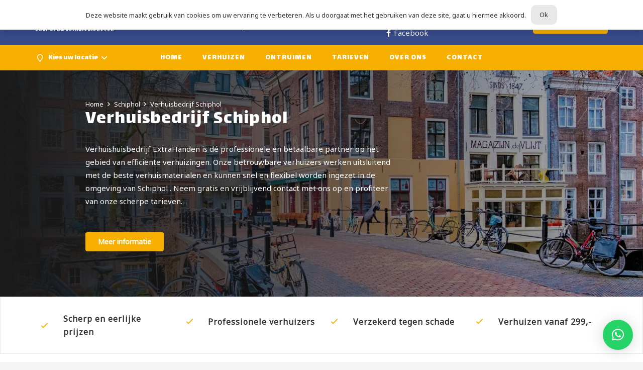

--- FILE ---
content_type: text/html; charset=UTF-8
request_url: https://verhuisbedrijfextrahanden.nl/verhuisbedrijf-schiphol/
body_size: 30249
content:
<!DOCTYPE HTML>
<html lang="nl-NL">
<head>
	<meta charset="UTF-8">
	<meta name='robots' content='index, follow, max-image-preview:large, max-snippet:-1, max-video-preview:-1' />
	<style>img:is([sizes="auto" i], [sizes^="auto," i]) { contain-intrinsic-size: 3000px 1500px }</style>
	
	<!-- This site is optimized with the Yoast SEO plugin v26.7 - https://yoast.com/wordpress/plugins/seo/ -->
	<title>Verhuisbedrijf Schiphol - Efficiënte verhuizing vanaf €199,-</title>
	<meta name="description" content="Verhuis jij binnenkort met een van de best beoordeelde verhuizers van Nederland? Wij verzorgen jouw verhuizing al vanaf €299,-" />
	<link rel="canonical" href="https://verhuisbedrijfextrahanden.nl/verhuisbedrijf-schiphol/" />
	<meta property="og:locale" content="nl_NL" />
	<meta property="og:type" content="article" />
	<meta property="og:title" content="Verhuisbedrijf Schiphol - Efficiënte verhuizing vanaf €199,-" />
	<meta property="og:description" content="Verhuis jij binnenkort met een van de best beoordeelde verhuizers van Nederland? Wij verzorgen jouw verhuizing al vanaf €299,-" />
	<meta property="og:url" content="https://verhuisbedrijfextrahanden.nl/verhuisbedrijf-schiphol/" />
	<meta property="og:site_name" content="Verhuisbedrijf ExtraHanden – Verhuisbedrijf Utrecht" />
	<meta property="og:image" content="https://verhuisbedrijfextrahanden.nl/wp-content/uploads/2023/08/Verhuisbedrijf-Utrecht-1.webp" />
	<meta property="og:image:width" content="2000" />
	<meta property="og:image:height" content="1333" />
	<meta property="og:image:type" content="image/webp" />
	<meta name="twitter:card" content="summary_large_image" />
	<script type="application/ld+json" class="yoast-schema-graph">{"@context":"https://schema.org","@graph":[{"@type":"WebPage","@id":"https://verhuisbedrijfextrahanden.nl/verhuisbedrijf-schiphol/","url":"https://verhuisbedrijfextrahanden.nl/verhuisbedrijf-schiphol/","name":"Verhuisbedrijf Schiphol - Efficiënte verhuizing vanaf €199,-","isPartOf":{"@id":"https://verhuisbedrijfextrahanden.nl/#website"},"primaryImageOfPage":{"@id":"https://verhuisbedrijfextrahanden.nl/verhuisbedrijf-schiphol/#primaryimage"},"image":{"@id":"https://verhuisbedrijfextrahanden.nl/verhuisbedrijf-schiphol/#primaryimage"},"thumbnailUrl":"https://verhuisbedrijfextrahanden.nl/wp-content/uploads/2023/08/Verhuisbedrijf-Utrecht-1.webp","datePublished":"2023-08-08T21:57:41+00:00","description":"Verhuis jij binnenkort met een van de best beoordeelde verhuizers van Nederland? Wij verzorgen jouw verhuizing al vanaf €299,-","breadcrumb":{"@id":"https://verhuisbedrijfextrahanden.nl/verhuisbedrijf-schiphol/#breadcrumb"},"inLanguage":"nl-NL","potentialAction":[{"@type":"ReadAction","target":["https://verhuisbedrijfextrahanden.nl/verhuisbedrijf-schiphol/"]}]},{"@type":"ImageObject","inLanguage":"nl-NL","@id":"https://verhuisbedrijfextrahanden.nl/verhuisbedrijf-schiphol/#primaryimage","url":"https://verhuisbedrijfextrahanden.nl/wp-content/uploads/2023/08/Verhuisbedrijf-Utrecht-1.webp","contentUrl":"https://verhuisbedrijfextrahanden.nl/wp-content/uploads/2023/08/Verhuisbedrijf-Utrecht-1.webp","width":2000,"height":1333},{"@type":"BreadcrumbList","@id":"https://verhuisbedrijfextrahanden.nl/verhuisbedrijf-schiphol/#breadcrumb","itemListElement":[{"@type":"ListItem","position":1,"name":"Home","item":"https://verhuisbedrijfextrahanden.nl/"},{"@type":"ListItem","position":2,"name":"Verhuisbedrijf Schiphol"}]},{"@type":"WebSite","@id":"https://verhuisbedrijfextrahanden.nl/#website","url":"https://verhuisbedrijfextrahanden.nl/","name":"Verhuisbedrijf ExtraHanden – Verhuisbedrijf Utrecht","description":"Zorgeloos verhuizen in Utrecht, voor een eerlijke prijs.","publisher":{"@id":"https://verhuisbedrijfextrahanden.nl/#organization"},"potentialAction":[{"@type":"SearchAction","target":{"@type":"EntryPoint","urlTemplate":"https://verhuisbedrijfextrahanden.nl/?s={search_term_string}"},"query-input":{"@type":"PropertyValueSpecification","valueRequired":true,"valueName":"search_term_string"}}],"inLanguage":"nl-NL"},{"@type":"Organization","@id":"https://verhuisbedrijfextrahanden.nl/#organization","name":"Verhuisbedrijf ExtraHanden","url":"https://verhuisbedrijfextrahanden.nl/","logo":{"@type":"ImageObject","inLanguage":"nl-NL","@id":"https://verhuisbedrijfextrahanden.nl/#/schema/logo/image/","url":"https://verhuisbedrijfextrahanden.nl/wp-content/uploads/2021/09/cropped-EH-png.png","contentUrl":"https://verhuisbedrijfextrahanden.nl/wp-content/uploads/2021/09/cropped-EH-png.png","width":512,"height":512,"caption":"Verhuisbedrijf ExtraHanden"},"image":{"@id":"https://verhuisbedrijfextrahanden.nl/#/schema/logo/image/"}}]}</script>
	<!-- / Yoast SEO plugin. -->


<link rel='dns-prefetch' href='//www.googletagmanager.com' />
<link rel='dns-prefetch' href='//fonts.googleapis.com' />
<link rel="alternate" type="application/rss+xml" title="Verhuisbedrijf ExtraHanden – Verhuisbedrijf Utrecht &raquo; feed" href="https://verhuisbedrijfextrahanden.nl/feed/" />
<link rel="alternate" type="application/rss+xml" title="Verhuisbedrijf ExtraHanden – Verhuisbedrijf Utrecht &raquo; reacties feed" href="https://verhuisbedrijfextrahanden.nl/comments/feed/" />
<meta name="viewport" content="width=device-width, initial-scale=1">
<meta name="SKYPE_TOOLBAR" content="SKYPE_TOOLBAR_PARSER_COMPATIBLE">
<meta name="theme-color" content="#f5f5f5">
<meta property="og:title" content="Verhuisbedrijf Schiphol - Efficiënte verhuizing vanaf €199,-">
<meta property="og:url" content="https://verhuisbedrijfextrahanden.nl/verhuisbedrijf-schiphol/">
<meta property="og:locale" content="nl_NL">
<meta property="og:site_name" content="Verhuisbedrijf ExtraHanden – Verhuisbedrijf Utrecht">
<meta property="og:type" content="article">
<meta property="og:image" content="https://verhuisbedrijfextrahanden.nl/wp-content/uploads/2023/08/Verhuisbedrijf-Utrecht-1-1024x682.webp" itemprop="image">
<script>
window._wpemojiSettings = {"baseUrl":"https:\/\/s.w.org\/images\/core\/emoji\/16.0.1\/72x72\/","ext":".png","svgUrl":"https:\/\/s.w.org\/images\/core\/emoji\/16.0.1\/svg\/","svgExt":".svg","source":{"concatemoji":"https:\/\/verhuisbedrijfextrahanden.nl\/wp-includes\/js\/wp-emoji-release.min.js?ver=6.8.3"}};
/*! This file is auto-generated */
!function(s,n){var o,i,e;function c(e){try{var t={supportTests:e,timestamp:(new Date).valueOf()};sessionStorage.setItem(o,JSON.stringify(t))}catch(e){}}function p(e,t,n){e.clearRect(0,0,e.canvas.width,e.canvas.height),e.fillText(t,0,0);var t=new Uint32Array(e.getImageData(0,0,e.canvas.width,e.canvas.height).data),a=(e.clearRect(0,0,e.canvas.width,e.canvas.height),e.fillText(n,0,0),new Uint32Array(e.getImageData(0,0,e.canvas.width,e.canvas.height).data));return t.every(function(e,t){return e===a[t]})}function u(e,t){e.clearRect(0,0,e.canvas.width,e.canvas.height),e.fillText(t,0,0);for(var n=e.getImageData(16,16,1,1),a=0;a<n.data.length;a++)if(0!==n.data[a])return!1;return!0}function f(e,t,n,a){switch(t){case"flag":return n(e,"\ud83c\udff3\ufe0f\u200d\u26a7\ufe0f","\ud83c\udff3\ufe0f\u200b\u26a7\ufe0f")?!1:!n(e,"\ud83c\udde8\ud83c\uddf6","\ud83c\udde8\u200b\ud83c\uddf6")&&!n(e,"\ud83c\udff4\udb40\udc67\udb40\udc62\udb40\udc65\udb40\udc6e\udb40\udc67\udb40\udc7f","\ud83c\udff4\u200b\udb40\udc67\u200b\udb40\udc62\u200b\udb40\udc65\u200b\udb40\udc6e\u200b\udb40\udc67\u200b\udb40\udc7f");case"emoji":return!a(e,"\ud83e\udedf")}return!1}function g(e,t,n,a){var r="undefined"!=typeof WorkerGlobalScope&&self instanceof WorkerGlobalScope?new OffscreenCanvas(300,150):s.createElement("canvas"),o=r.getContext("2d",{willReadFrequently:!0}),i=(o.textBaseline="top",o.font="600 32px Arial",{});return e.forEach(function(e){i[e]=t(o,e,n,a)}),i}function t(e){var t=s.createElement("script");t.src=e,t.defer=!0,s.head.appendChild(t)}"undefined"!=typeof Promise&&(o="wpEmojiSettingsSupports",i=["flag","emoji"],n.supports={everything:!0,everythingExceptFlag:!0},e=new Promise(function(e){s.addEventListener("DOMContentLoaded",e,{once:!0})}),new Promise(function(t){var n=function(){try{var e=JSON.parse(sessionStorage.getItem(o));if("object"==typeof e&&"number"==typeof e.timestamp&&(new Date).valueOf()<e.timestamp+604800&&"object"==typeof e.supportTests)return e.supportTests}catch(e){}return null}();if(!n){if("undefined"!=typeof Worker&&"undefined"!=typeof OffscreenCanvas&&"undefined"!=typeof URL&&URL.createObjectURL&&"undefined"!=typeof Blob)try{var e="postMessage("+g.toString()+"("+[JSON.stringify(i),f.toString(),p.toString(),u.toString()].join(",")+"));",a=new Blob([e],{type:"text/javascript"}),r=new Worker(URL.createObjectURL(a),{name:"wpTestEmojiSupports"});return void(r.onmessage=function(e){c(n=e.data),r.terminate(),t(n)})}catch(e){}c(n=g(i,f,p,u))}t(n)}).then(function(e){for(var t in e)n.supports[t]=e[t],n.supports.everything=n.supports.everything&&n.supports[t],"flag"!==t&&(n.supports.everythingExceptFlag=n.supports.everythingExceptFlag&&n.supports[t]);n.supports.everythingExceptFlag=n.supports.everythingExceptFlag&&!n.supports.flag,n.DOMReady=!1,n.readyCallback=function(){n.DOMReady=!0}}).then(function(){return e}).then(function(){var e;n.supports.everything||(n.readyCallback(),(e=n.source||{}).concatemoji?t(e.concatemoji):e.wpemoji&&e.twemoji&&(t(e.twemoji),t(e.wpemoji)))}))}((window,document),window._wpemojiSettings);
</script>
<style id='wp-emoji-styles-inline-css'>

	img.wp-smiley, img.emoji {
		display: inline !important;
		border: none !important;
		box-shadow: none !important;
		height: 1em !important;
		width: 1em !important;
		margin: 0 0.07em !important;
		vertical-align: -0.1em !important;
		background: none !important;
		padding: 0 !important;
	}
</style>
<link rel='stylesheet' id='us-fonts-css' href='https://fonts.googleapis.com/css?family=Lalezar%3A400%7CNoto+Sans%3A400&#038;display=swap&#038;ver=6.8.3' media='all' />
<link rel='stylesheet' id='us-theme-css' href='https://verhuisbedrijfextrahanden.nl/wp-content/uploads/us-assets/verhuisbedrijfextrahanden.nl.css?ver=4429fa74' media='all' />
<link rel='stylesheet' id='bsf-Defaults-css' href='https://verhuisbedrijfextrahanden.nl/wp-content/uploads/smile_fonts/Defaults/Defaults.css?ver=3.19.10' media='all' />
<link rel='stylesheet' id='ultimate-vc-addons-style-css' href='https://verhuisbedrijfextrahanden.nl/wp-content/plugins/Ultimate_VC_Addons/assets/min-css/style.min.css?ver=3.19.10' media='all' />
<link rel='stylesheet' id='ultimate-vc-addons-animate-css' href='https://verhuisbedrijfextrahanden.nl/wp-content/plugins/Ultimate_VC_Addons/assets/min-css/animate.min.css?ver=3.19.10' media='all' />
<link rel='stylesheet' id='ultimate-vc-addons-slick-css' href='https://verhuisbedrijfextrahanden.nl/wp-content/plugins/Ultimate_VC_Addons/assets/min-css/slick.min.css?ver=3.19.10' media='all' />
<link rel='stylesheet' id='ultimate-vc-addons-icons-css' href='https://verhuisbedrijfextrahanden.nl/wp-content/plugins/Ultimate_VC_Addons/assets/css/icons.css?ver=3.19.10' media='all' />
<link rel='stylesheet' id='ultimate-vc-addons-stats-counter-style-css' href='https://verhuisbedrijfextrahanden.nl/wp-content/plugins/Ultimate_VC_Addons/assets/min-css/stats-counter.min.css?ver=3.19.10' media='all' />
<script src="https://verhuisbedrijfextrahanden.nl/wp-includes/js/jquery/jquery.min.js?ver=3.7.1" id="jquery-core-js"></script>

<!-- Google tag (gtag.js) snippet toegevoegd door Site Kit -->
<!-- Google Analytics snippet toegevoegd door Site Kit -->
<script src="https://www.googletagmanager.com/gtag/js?id=GT-NNZWKNQF" id="google_gtagjs-js" async></script>
<script id="google_gtagjs-js-after">
window.dataLayer = window.dataLayer || [];function gtag(){dataLayer.push(arguments);}
gtag("set","linker",{"domains":["verhuisbedrijfextrahanden.nl"]});
gtag("js", new Date());
gtag("set", "developer_id.dZTNiMT", true);
gtag("config", "GT-NNZWKNQF");
</script>
<script src="https://verhuisbedrijfextrahanden.nl/wp-content/plugins/Ultimate_VC_Addons/assets/min-js/ultimate-params.min.js?ver=3.19.10" id="ultimate-vc-addons-params-js"></script>
<script src="https://verhuisbedrijfextrahanden.nl/wp-content/plugins/Ultimate_VC_Addons/assets/min-js/jquery-appear.min.js?ver=3.19.10" id="ultimate-vc-addons-appear-js"></script>
<script src="https://verhuisbedrijfextrahanden.nl/wp-content/plugins/Ultimate_VC_Addons/assets/min-js/custom.min.js?ver=3.19.10" id="ultimate-vc-addons-custom-js"></script>
<script src="https://verhuisbedrijfextrahanden.nl/wp-content/plugins/Ultimate_VC_Addons/assets/min-js/slick.min.js?ver=3.19.10" id="ultimate-vc-addons-slick-js"></script>
<script src="https://verhuisbedrijfextrahanden.nl/wp-content/plugins/Ultimate_VC_Addons/assets/min-js/countUp.min.js?ver=3.19.10" id="ultimate-vc-addons-stats-counter-js-js"></script>
<link rel="https://api.w.org/" href="https://verhuisbedrijfextrahanden.nl/wp-json/" /><link rel="EditURI" type="application/rsd+xml" title="RSD" href="https://verhuisbedrijfextrahanden.nl/xmlrpc.php?rsd" />
<meta name="generator" content="WordPress 6.8.3" />
<link rel='shortlink' href='https://verhuisbedrijfextrahanden.nl/?p=3768' />
<link rel="alternate" title="oEmbed (JSON)" type="application/json+oembed" href="https://verhuisbedrijfextrahanden.nl/wp-json/oembed/1.0/embed?url=https%3A%2F%2Fverhuisbedrijfextrahanden.nl%2Fverhuisbedrijf-schiphol%2F" />
<link rel="alternate" title="oEmbed (XML)" type="text/xml+oembed" href="https://verhuisbedrijfextrahanden.nl/wp-json/oembed/1.0/embed?url=https%3A%2F%2Fverhuisbedrijfextrahanden.nl%2Fverhuisbedrijf-schiphol%2F&#038;format=xml" />
<meta name="generator" content="Site Kit by Google 1.170.0" /><meta name="ti-site-data" content="eyJyIjoiMTowITc6MCEzMDowIiwibyI6Imh0dHBzOlwvXC92ZXJodWlzYmVkcmlqZmV4dHJhaGFuZGVuLm5sXC93cC1hZG1pblwvYWRtaW4tYWpheC5waHA/YWN0aW9uPXRpX29ubGluZV91c2Vyc19nb29nbGUmYW1wO3A9JTJGdmVyaHVpc2JlZHJpamYtc2NoaXBob2wlMkYmYW1wO193cG5vbmNlPWExMTgwN2E2MTIifQ==" />		<script>
			if ( ! /Android|webOS|iPhone|iPad|iPod|BlackBerry|IEMobile|Opera Mini/i.test( navigator.userAgent ) ) {
				var root = document.getElementsByTagName( 'html' )[ 0 ]
				root.className += " no-touch";
			}
		</script>
		<meta name="generator" content="Powered by WPBakery Page Builder - drag and drop page builder for WordPress."/>
<link rel="icon" href="https://verhuisbedrijfextrahanden.nl/wp-content/uploads/2021/09/cropped-EH-png-32x32.png" sizes="32x32" />
<link rel="icon" href="https://verhuisbedrijfextrahanden.nl/wp-content/uploads/2021/09/cropped-EH-png-192x192.png" sizes="192x192" />
<link rel="apple-touch-icon" href="https://verhuisbedrijfextrahanden.nl/wp-content/uploads/2021/09/cropped-EH-png-180x180.png" />
<meta name="msapplication-TileImage" content="https://verhuisbedrijfextrahanden.nl/wp-content/uploads/2021/09/cropped-EH-png-270x270.png" />
<noscript><style> .wpb_animate_when_almost_visible { opacity: 1; }</style></noscript>		<style id="us-icon-fonts">@font-face{font-display:block;font-style:normal;font-family:"fontawesome";font-weight:900;src:url("https://verhuisbedrijfextrahanden.nl/wp-content/themes/Impreza/fonts/fa-solid-900.woff2?ver=8.17.4") format("woff2"),url("https://verhuisbedrijfextrahanden.nl/wp-content/themes/Impreza/fonts/fa-solid-900.woff?ver=8.17.4") format("woff")}.fas{font-family:"fontawesome";font-weight:900}@font-face{font-display:block;font-style:normal;font-family:"fontawesome";font-weight:400;src:url("https://verhuisbedrijfextrahanden.nl/wp-content/themes/Impreza/fonts/fa-regular-400.woff2?ver=8.17.4") format("woff2"),url("https://verhuisbedrijfextrahanden.nl/wp-content/themes/Impreza/fonts/fa-regular-400.woff?ver=8.17.4") format("woff")}.far{font-family:"fontawesome";font-weight:400}@font-face{font-display:block;font-style:normal;font-family:"fontawesome";font-weight:300;src:url("https://verhuisbedrijfextrahanden.nl/wp-content/themes/Impreza/fonts/fa-light-300.woff2?ver=8.17.4") format("woff2"),url("https://verhuisbedrijfextrahanden.nl/wp-content/themes/Impreza/fonts/fa-light-300.woff?ver=8.17.4") format("woff")}.fal{font-family:"fontawesome";font-weight:300}@font-face{font-display:block;font-style:normal;font-family:"Font Awesome 5 Duotone";font-weight:900;src:url("https://verhuisbedrijfextrahanden.nl/wp-content/themes/Impreza/fonts/fa-duotone-900.woff2?ver=8.17.4") format("woff2"),url("https://verhuisbedrijfextrahanden.nl/wp-content/themes/Impreza/fonts/fa-duotone-900.woff?ver=8.17.4") format("woff")}.fad{font-family:"Font Awesome 5 Duotone";font-weight:900}.fad{position:relative}.fad:before{position:absolute}.fad:after{opacity:0.4}@font-face{font-display:block;font-style:normal;font-family:"Font Awesome 5 Brands";font-weight:400;src:url("https://verhuisbedrijfextrahanden.nl/wp-content/themes/Impreza/fonts/fa-brands-400.woff2?ver=8.17.4") format("woff2"),url("https://verhuisbedrijfextrahanden.nl/wp-content/themes/Impreza/fonts/fa-brands-400.woff?ver=8.17.4") format("woff")}.fab{font-family:"Font Awesome 5 Brands";font-weight:400}@font-face{font-display:block;font-style:normal;font-family:"Material Icons";font-weight:400;src:url("https://verhuisbedrijfextrahanden.nl/wp-content/themes/Impreza/fonts/material-icons.woff2?ver=8.17.4") format("woff2"),url("https://verhuisbedrijfextrahanden.nl/wp-content/themes/Impreza/fonts/material-icons.woff?ver=8.17.4") format("woff")}.material-icons{font-family:"Material Icons";font-weight:400}</style>
				<style id="us-header-css"> .l-subheader.at_middle,.l-subheader.at_middle .w-dropdown-list,.l-subheader.at_middle .type_mobile .w-nav-list.level_1{background:#374b89;color:#ffffff}.no-touch .l-subheader.at_middle a:hover,.no-touch .l-header.bg_transparent .l-subheader.at_middle .w-dropdown.opened a:hover{color:#f7af01}.l-header.bg_transparent:not(.sticky) .l-subheader.at_middle{background:var(--color-header-transparent-bg);color:var(--color-header-transparent-text)}.no-touch .l-header.bg_transparent:not(.sticky) .at_middle .w-cart-link:hover,.no-touch .l-header.bg_transparent:not(.sticky) .at_middle .w-text a:hover,.no-touch .l-header.bg_transparent:not(.sticky) .at_middle .w-html a:hover,.no-touch .l-header.bg_transparent:not(.sticky) .at_middle .w-nav>a:hover,.no-touch .l-header.bg_transparent:not(.sticky) .at_middle .w-menu a:hover,.no-touch .l-header.bg_transparent:not(.sticky) .at_middle .w-search>a:hover,.no-touch .l-header.bg_transparent:not(.sticky) .at_middle .w-dropdown a:hover,.no-touch .l-header.bg_transparent:not(.sticky) .at_middle .type_desktop .menu-item.level_1:hover>a{color:var(--color-header-transparent-text-hover)}.l-subheader.at_bottom,.l-subheader.at_bottom .w-dropdown-list,.l-subheader.at_bottom .type_mobile .w-nav-list.level_1{background:#f7af01;color:#ffffff}.no-touch .l-subheader.at_bottom a:hover,.no-touch .l-header.bg_transparent .l-subheader.at_bottom .w-dropdown.opened a:hover{color:#374b89}.l-header.bg_transparent:not(.sticky) .l-subheader.at_bottom{background:#ffffff;color:var(--color-header-transparent-text)}.no-touch .l-header.bg_transparent:not(.sticky) .at_bottom .w-cart-link:hover,.no-touch .l-header.bg_transparent:not(.sticky) .at_bottom .w-text a:hover,.no-touch .l-header.bg_transparent:not(.sticky) .at_bottom .w-html a:hover,.no-touch .l-header.bg_transparent:not(.sticky) .at_bottom .w-nav>a:hover,.no-touch .l-header.bg_transparent:not(.sticky) .at_bottom .w-menu a:hover,.no-touch .l-header.bg_transparent:not(.sticky) .at_bottom .w-search>a:hover,.no-touch .l-header.bg_transparent:not(.sticky) .at_bottom .w-dropdown a:hover,.no-touch .l-header.bg_transparent:not(.sticky) .at_bottom .type_desktop .menu-item.level_1:hover>a{color:var(--color-header-transparent-text-hover)}.header_ver .l-header{background:#374b89;color:#ffffff}@media (min-width:1281px){.hidden_for_default{display:none!important}.l-subheader.at_top{display:none}.l-header{position:relative;z-index:111;width:100%}.l-subheader{margin:0 auto}.l-subheader.width_full{padding-left:1.5rem;padding-right:1.5rem}.l-subheader-h{display:flex;align-items:center;position:relative;margin:0 auto;max-width:var(--site-content-width,1200px);height:inherit}.w-header-show{display:none}.l-header.pos_fixed{position:fixed;left:0}.l-header.pos_fixed:not(.notransition) .l-subheader{transition-property:transform,background,box-shadow,line-height,height;transition-duration:.3s;transition-timing-function:cubic-bezier(.78,.13,.15,.86)}.headerinpos_bottom.sticky_first_section .l-header.pos_fixed{position:fixed!important}.header_hor .l-header.sticky_auto_hide{transition:transform .3s cubic-bezier(.78,.13,.15,.86) .1s}.header_hor .l-header.sticky_auto_hide.down{transform:translateY(-110%)}.l-header.bg_transparent:not(.sticky) .l-subheader{box-shadow:none!important;background:none}.l-header.bg_transparent~.l-main .l-section.width_full.height_auto:first-of-type>.l-section-h{padding-top:0!important;padding-bottom:0!important}.l-header.pos_static.bg_transparent{position:absolute;left:0}.l-subheader.width_full .l-subheader-h{max-width:none!important}.l-header.shadow_thin .l-subheader.at_middle,.l-header.shadow_thin .l-subheader.at_bottom{box-shadow:0 1px 0 rgba(0,0,0,0.08)}.l-header.shadow_wide .l-subheader.at_middle,.l-header.shadow_wide .l-subheader.at_bottom{box-shadow:0 3px 5px -1px rgba(0,0,0,0.1),0 2px 1px -1px rgba(0,0,0,0.05)}.header_hor .l-subheader-cell>.w-cart{margin-left:0;margin-right:0}:root{--header-height:170px;--header-sticky-height:150px}.l-header:before{content:'170'}.l-header.sticky:before{content:'150'}.l-subheader.at_top{line-height:40px;height:40px}.l-header.sticky .l-subheader.at_top{line-height:0px;height:0px;overflow:hidden}.l-subheader.at_middle{line-height:120px;height:120px}.l-header.sticky .l-subheader.at_middle{line-height:100px;height:100px}.l-subheader.at_bottom{line-height:50px;height:50px}.l-header.sticky .l-subheader.at_bottom{line-height:50px;height:50px}.l-subheader.at_top .l-subheader-cell.at_left,.l-subheader.at_top .l-subheader-cell.at_right{display:flex;flex-basis:100px}.l-subheader.at_bottom .l-subheader-cell.at_left,.l-subheader.at_bottom .l-subheader-cell.at_right{display:flex;flex-basis:100px}.headerinpos_above .l-header.pos_fixed{overflow:hidden;transition:transform 0.3s;transform:translate3d(0,-100%,0)}.headerinpos_above .l-header.pos_fixed.sticky{overflow:visible;transform:none}.headerinpos_above .l-header.pos_fixed~.l-section>.l-section-h,.headerinpos_above .l-header.pos_fixed~.l-main .l-section:first-of-type>.l-section-h{padding-top:0!important}.headerinpos_below .l-header.pos_fixed:not(.sticky){position:absolute;top:100%}.headerinpos_below .l-header.pos_fixed~.l-main>.l-section:first-of-type>.l-section-h{padding-top:0!important}.headerinpos_below .l-header.pos_fixed~.l-main .l-section.full_height:nth-of-type(2){min-height:100vh}.headerinpos_below .l-header.pos_fixed~.l-main>.l-section:nth-of-type(2)>.l-section-h{padding-top:var(--header-height)}.headerinpos_bottom .l-header.pos_fixed:not(.sticky){position:absolute;top:100vh}.headerinpos_bottom .l-header.pos_fixed~.l-main>.l-section:first-of-type>.l-section-h{padding-top:0!important}.headerinpos_bottom .l-header.pos_fixed~.l-main>.l-section:first-of-type>.l-section-h{padding-bottom:var(--header-height)}.headerinpos_bottom .l-header.pos_fixed.bg_transparent~.l-main .l-section.valign_center:not(.height_auto):first-of-type>.l-section-h{top:calc( var(--header-height) / 2 )}.headerinpos_bottom .l-header.pos_fixed:not(.sticky) .w-cart-dropdown,.headerinpos_bottom .l-header.pos_fixed:not(.sticky) .w-nav.type_desktop .w-nav-list.level_2{bottom:100%;transform-origin:0 100%}.headerinpos_bottom .l-header.pos_fixed:not(.sticky) .w-nav.type_mobile.m_layout_dropdown .w-nav-list.level_1{top:auto;bottom:100%;box-shadow:var(--box-shadow-up)}.headerinpos_bottom .l-header.pos_fixed:not(.sticky) .w-nav.type_desktop .w-nav-list.level_3,.headerinpos_bottom .l-header.pos_fixed:not(.sticky) .w-nav.type_desktop .w-nav-list.level_4{top:auto;bottom:0;transform-origin:0 100%}.headerinpos_bottom .l-header.pos_fixed:not(.sticky) .w-dropdown-list{top:auto;bottom:-0.4em;padding-top:0.4em;padding-bottom:2.4em}.admin-bar .l-header.pos_static.bg_solid~.l-main .l-section.full_height:first-of-type{min-height:calc( 100vh - var(--header-height) - 32px )}.admin-bar .l-header.pos_fixed:not(.sticky_auto_hide)~.l-main .l-section.full_height:not(:first-of-type){min-height:calc( 100vh - var(--header-sticky-height) - 32px )}.admin-bar.headerinpos_below .l-header.pos_fixed~.l-main .l-section.full_height:nth-of-type(2){min-height:calc(100vh - 32px)}}@media (min-width:1025px) and (max-width:1280px){.hidden_for_laptops{display:none!important}.l-subheader.at_top{display:none}.l-header{position:relative;z-index:111;width:100%}.l-subheader{margin:0 auto}.l-subheader.width_full{padding-left:1.5rem;padding-right:1.5rem}.l-subheader-h{display:flex;align-items:center;position:relative;margin:0 auto;max-width:var(--site-content-width,1200px);height:inherit}.w-header-show{display:none}.l-header.pos_fixed{position:fixed;left:0}.l-header.pos_fixed:not(.notransition) .l-subheader{transition-property:transform,background,box-shadow,line-height,height;transition-duration:.3s;transition-timing-function:cubic-bezier(.78,.13,.15,.86)}.headerinpos_bottom.sticky_first_section .l-header.pos_fixed{position:fixed!important}.header_hor .l-header.sticky_auto_hide{transition:transform .3s cubic-bezier(.78,.13,.15,.86) .1s}.header_hor .l-header.sticky_auto_hide.down{transform:translateY(-110%)}.l-header.bg_transparent:not(.sticky) .l-subheader{box-shadow:none!important;background:none}.l-header.bg_transparent~.l-main .l-section.width_full.height_auto:first-of-type>.l-section-h{padding-top:0!important;padding-bottom:0!important}.l-header.pos_static.bg_transparent{position:absolute;left:0}.l-subheader.width_full .l-subheader-h{max-width:none!important}.l-header.shadow_thin .l-subheader.at_middle,.l-header.shadow_thin .l-subheader.at_bottom{box-shadow:0 1px 0 rgba(0,0,0,0.08)}.l-header.shadow_wide .l-subheader.at_middle,.l-header.shadow_wide .l-subheader.at_bottom{box-shadow:0 3px 5px -1px rgba(0,0,0,0.1),0 2px 1px -1px rgba(0,0,0,0.05)}.header_hor .l-subheader-cell>.w-cart{margin-left:0;margin-right:0}:root{--header-height:140px;--header-sticky-height:115px}.l-header:before{content:'140'}.l-header.sticky:before{content:'115'}.l-subheader.at_top{line-height:40px;height:40px}.l-header.sticky .l-subheader.at_top{line-height:0px;height:0px;overflow:hidden}.l-subheader.at_middle{line-height:90px;height:90px}.l-header.sticky .l-subheader.at_middle{line-height:70px;height:70px}.l-subheader.at_bottom{line-height:50px;height:50px}.l-header.sticky .l-subheader.at_bottom{line-height:45px;height:45px}.l-subheader.at_top .l-subheader-cell.at_left,.l-subheader.at_top .l-subheader-cell.at_right{display:flex;flex-basis:100px}.l-subheader.at_bottom .l-subheader-cell.at_left,.l-subheader.at_bottom .l-subheader-cell.at_right{display:flex;flex-basis:100px}.headerinpos_above .l-header.pos_fixed{overflow:hidden;transition:transform 0.3s;transform:translate3d(0,-100%,0)}.headerinpos_above .l-header.pos_fixed.sticky{overflow:visible;transform:none}.headerinpos_above .l-header.pos_fixed~.l-section>.l-section-h,.headerinpos_above .l-header.pos_fixed~.l-main .l-section:first-of-type>.l-section-h{padding-top:0!important}.headerinpos_below .l-header.pos_fixed:not(.sticky){position:absolute;top:100%}.headerinpos_below .l-header.pos_fixed~.l-main>.l-section:first-of-type>.l-section-h{padding-top:0!important}.headerinpos_below .l-header.pos_fixed~.l-main .l-section.full_height:nth-of-type(2){min-height:100vh}.headerinpos_below .l-header.pos_fixed~.l-main>.l-section:nth-of-type(2)>.l-section-h{padding-top:var(--header-height)}.headerinpos_bottom .l-header.pos_fixed:not(.sticky){position:absolute;top:100vh}.headerinpos_bottom .l-header.pos_fixed~.l-main>.l-section:first-of-type>.l-section-h{padding-top:0!important}.headerinpos_bottom .l-header.pos_fixed~.l-main>.l-section:first-of-type>.l-section-h{padding-bottom:var(--header-height)}.headerinpos_bottom .l-header.pos_fixed.bg_transparent~.l-main .l-section.valign_center:not(.height_auto):first-of-type>.l-section-h{top:calc( var(--header-height) / 2 )}.headerinpos_bottom .l-header.pos_fixed:not(.sticky) .w-cart-dropdown,.headerinpos_bottom .l-header.pos_fixed:not(.sticky) .w-nav.type_desktop .w-nav-list.level_2{bottom:100%;transform-origin:0 100%}.headerinpos_bottom .l-header.pos_fixed:not(.sticky) .w-nav.type_mobile.m_layout_dropdown .w-nav-list.level_1{top:auto;bottom:100%;box-shadow:var(--box-shadow-up)}.headerinpos_bottom .l-header.pos_fixed:not(.sticky) .w-nav.type_desktop .w-nav-list.level_3,.headerinpos_bottom .l-header.pos_fixed:not(.sticky) .w-nav.type_desktop .w-nav-list.level_4{top:auto;bottom:0;transform-origin:0 100%}.headerinpos_bottom .l-header.pos_fixed:not(.sticky) .w-dropdown-list{top:auto;bottom:-0.4em;padding-top:0.4em;padding-bottom:2.4em}.admin-bar .l-header.pos_static.bg_solid~.l-main .l-section.full_height:first-of-type{min-height:calc( 100vh - var(--header-height) - 32px )}.admin-bar .l-header.pos_fixed:not(.sticky_auto_hide)~.l-main .l-section.full_height:not(:first-of-type){min-height:calc( 100vh - var(--header-sticky-height) - 32px )}.admin-bar.headerinpos_below .l-header.pos_fixed~.l-main .l-section.full_height:nth-of-type(2){min-height:calc(100vh - 32px)}}@media (min-width:601px) and (max-width:1024px){.hidden_for_tablets{display:none!important}.l-subheader.at_top{display:none}.l-header{position:relative;z-index:111;width:100%}.l-subheader{margin:0 auto}.l-subheader.width_full{padding-left:1.5rem;padding-right:1.5rem}.l-subheader-h{display:flex;align-items:center;position:relative;margin:0 auto;max-width:var(--site-content-width,1200px);height:inherit}.w-header-show{display:none}.l-header.pos_fixed{position:fixed;left:0}.l-header.pos_fixed:not(.notransition) .l-subheader{transition-property:transform,background,box-shadow,line-height,height;transition-duration:.3s;transition-timing-function:cubic-bezier(.78,.13,.15,.86)}.headerinpos_bottom.sticky_first_section .l-header.pos_fixed{position:fixed!important}.header_hor .l-header.sticky_auto_hide{transition:transform .3s cubic-bezier(.78,.13,.15,.86) .1s}.header_hor .l-header.sticky_auto_hide.down{transform:translateY(-110%)}.l-header.bg_transparent:not(.sticky) .l-subheader{box-shadow:none!important;background:none}.l-header.bg_transparent~.l-main .l-section.width_full.height_auto:first-of-type>.l-section-h{padding-top:0!important;padding-bottom:0!important}.l-header.pos_static.bg_transparent{position:absolute;left:0}.l-subheader.width_full .l-subheader-h{max-width:none!important}.l-header.shadow_thin .l-subheader.at_middle,.l-header.shadow_thin .l-subheader.at_bottom{box-shadow:0 1px 0 rgba(0,0,0,0.08)}.l-header.shadow_wide .l-subheader.at_middle,.l-header.shadow_wide .l-subheader.at_bottom{box-shadow:0 3px 5px -1px rgba(0,0,0,0.1),0 2px 1px -1px rgba(0,0,0,0.05)}.header_hor .l-subheader-cell>.w-cart{margin-left:0;margin-right:0}:root{--header-height:130px;--header-sticky-height:110px}.l-header:before{content:'130'}.l-header.sticky:before{content:'110'}.l-subheader.at_top{line-height:40px;height:40px}.l-header.sticky .l-subheader.at_top{line-height:40px;height:40px}.l-subheader.at_middle{line-height:80px;height:80px}.l-header.sticky .l-subheader.at_middle{line-height:60px;height:60px}.l-subheader.at_bottom{line-height:50px;height:50px}.l-header.sticky .l-subheader.at_bottom{line-height:50px;height:50px}}@media (max-width:600px){.hidden_for_mobiles{display:none!important}.l-subheader.at_top{display:none}.l-header{position:relative;z-index:111;width:100%}.l-subheader{margin:0 auto}.l-subheader.width_full{padding-left:1.5rem;padding-right:1.5rem}.l-subheader-h{display:flex;align-items:center;position:relative;margin:0 auto;max-width:var(--site-content-width,1200px);height:inherit}.w-header-show{display:none}.l-header.pos_fixed{position:fixed;left:0}.l-header.pos_fixed:not(.notransition) .l-subheader{transition-property:transform,background,box-shadow,line-height,height;transition-duration:.3s;transition-timing-function:cubic-bezier(.78,.13,.15,.86)}.headerinpos_bottom.sticky_first_section .l-header.pos_fixed{position:fixed!important}.header_hor .l-header.sticky_auto_hide{transition:transform .3s cubic-bezier(.78,.13,.15,.86) .1s}.header_hor .l-header.sticky_auto_hide.down{transform:translateY(-110%)}.l-header.bg_transparent:not(.sticky) .l-subheader{box-shadow:none!important;background:none}.l-header.bg_transparent~.l-main .l-section.width_full.height_auto:first-of-type>.l-section-h{padding-top:0!important;padding-bottom:0!important}.l-header.pos_static.bg_transparent{position:absolute;left:0}.l-subheader.width_full .l-subheader-h{max-width:none!important}.l-header.shadow_thin .l-subheader.at_middle,.l-header.shadow_thin .l-subheader.at_bottom{box-shadow:0 1px 0 rgba(0,0,0,0.08)}.l-header.shadow_wide .l-subheader.at_middle,.l-header.shadow_wide .l-subheader.at_bottom{box-shadow:0 3px 5px -1px rgba(0,0,0,0.1),0 2px 1px -1px rgba(0,0,0,0.05)}.header_hor .l-subheader-cell>.w-cart{margin-left:0;margin-right:0}:root{--header-height:130px;--header-sticky-height:110px}.l-header:before{content:'130'}.l-header.sticky:before{content:'110'}.l-subheader.at_top{line-height:40px;height:40px}.l-header.sticky .l-subheader.at_top{line-height:40px;height:40px}.l-subheader.at_middle{line-height:80px;height:80px}.l-header.sticky .l-subheader.at_middle{line-height:60px;height:60px}.l-subheader.at_bottom{line-height:50px;height:50px}.l-header.sticky .l-subheader.at_bottom{line-height:50px;height:50px}.l-subheader.at_middle .l-subheader-cell.at_left,.l-subheader.at_middle .l-subheader-cell.at_right{display:flex;flex-basis:100px}.l-subheader.at_bottom .l-subheader-cell.at_left,.l-subheader.at_bottom .l-subheader-cell.at_right{display:flex;flex-basis:100px}}.header_hor .ush_menu_1.type_desktop .menu-item.level_1>a:not(.w-btn){padding-left:20px;padding-right:20px}.header_hor .ush_menu_1.type_desktop .menu-item.level_1>a.w-btn{margin-left:20px;margin-right:20px}.header_hor .ush_menu_1.type_desktop.align-edges>.w-nav-list.level_1{margin-left:-20px;margin-right:-20px}.header_ver .ush_menu_1.type_desktop .menu-item.level_1>a:not(.w-btn){padding-top:20px;padding-bottom:20px}.header_ver .ush_menu_1.type_desktop .menu-item.level_1>a.w-btn{margin-top:20px;margin-bottom:20px}.ush_menu_1.type_desktop .menu-item:not(.level_1){font-size:1rem}.ush_menu_1.type_mobile .w-nav-anchor.level_1,.ush_menu_1.type_mobile .w-nav-anchor.level_1 + .w-nav-arrow{font-size:1.1rem}.ush_menu_1.type_mobile .w-nav-anchor:not(.level_1),.ush_menu_1.type_mobile .w-nav-anchor:not(.level_1) + .w-nav-arrow{font-size:0.9rem}@media (min-width:1281px){.ush_menu_1 .w-nav-icon{font-size:36px}}@media (min-width:1025px) and (max-width:1280px){.ush_menu_1 .w-nav-icon{font-size:32px}}@media (min-width:601px) and (max-width:1024px){.ush_menu_1 .w-nav-icon{font-size:28px}}@media (max-width:600px){.ush_menu_1 .w-nav-icon{font-size:24px}}.ush_menu_1 .w-nav-icon>div{border-width:3px}@media screen and (max-width:899px){.w-nav.ush_menu_1>.w-nav-list.level_1{display:none}.ush_menu_1 .w-nav-control{display:block}}.ush_menu_1 .w-nav-item.level_1>a:not(.w-btn):focus,.no-touch .ush_menu_1 .w-nav-item.level_1.opened>a:not(.w-btn),.no-touch .ush_menu_1 .w-nav-item.level_1:hover>a:not(.w-btn){background:transparent;color:#f7af01}.ush_menu_1 .w-nav-item.level_1.current-menu-item>a:not(.w-btn),.ush_menu_1 .w-nav-item.level_1.current-menu-ancestor>a:not(.w-btn),.ush_menu_1 .w-nav-item.level_1.current-page-ancestor>a:not(.w-btn){background:;color:#ffffff}.l-header.bg_transparent:not(.sticky) .ush_menu_1.type_desktop .w-nav-item.level_1.current-menu-item>a:not(.w-btn),.l-header.bg_transparent:not(.sticky) .ush_menu_1.type_desktop .w-nav-item.level_1.current-menu-ancestor>a:not(.w-btn),.l-header.bg_transparent:not(.sticky) .ush_menu_1.type_desktop .w-nav-item.level_1.current-page-ancestor>a:not(.w-btn){background:#ffffff;color:var(--color-header-transparent-text-hover)}.ush_menu_1 .w-nav-list:not(.level_1){background:#3c5191;color:#ffffff}.no-touch .ush_menu_1 .w-nav-item:not(.level_1)>a:focus,.no-touch .ush_menu_1 .w-nav-item:not(.level_1):hover>a{background:transparent;color:#f7af01}.ush_menu_1 .w-nav-item:not(.level_1).current-menu-item>a,.ush_menu_1 .w-nav-item:not(.level_1).current-menu-ancestor>a,.ush_menu_1 .w-nav-item:not(.level_1).current-page-ancestor>a{background:transparent;color:#f7af01}.header_hor .ush_menu_2.type_desktop .menu-item.level_1>a:not(.w-btn){padding-left:20px;padding-right:20px}.header_hor .ush_menu_2.type_desktop .menu-item.level_1>a.w-btn{margin-left:20px;margin-right:20px}.header_hor .ush_menu_2.type_desktop.align-edges>.w-nav-list.level_1{margin-left:-20px;margin-right:-20px}.header_ver .ush_menu_2.type_desktop .menu-item.level_1>a:not(.w-btn){padding-top:20px;padding-bottom:20px}.header_ver .ush_menu_2.type_desktop .menu-item.level_1>a.w-btn{margin-top:20px;margin-bottom:20px}.ush_menu_2.type_desktop .menu-item:not(.level_1){font-size:1rem}.ush_menu_2.type_mobile .w-nav-anchor.level_1,.ush_menu_2.type_mobile .w-nav-anchor.level_1 + .w-nav-arrow{font-size:1.1rem}.ush_menu_2.type_mobile .w-nav-anchor:not(.level_1),.ush_menu_2.type_mobile .w-nav-anchor:not(.level_1) + .w-nav-arrow{font-size:0.9rem}@media (min-width:1281px){.ush_menu_2 .w-nav-icon{font-size:36px}}@media (min-width:1025px) and (max-width:1280px){.ush_menu_2 .w-nav-icon{font-size:32px}}@media (min-width:601px) and (max-width:1024px){.ush_menu_2 .w-nav-icon{font-size:28px}}@media (max-width:600px){.ush_menu_2 .w-nav-icon{font-size:24px}}.ush_menu_2 .w-nav-icon>div{border-width:3px}@media screen and (max-width:899px){.w-nav.ush_menu_2>.w-nav-list.level_1{display:none}.ush_menu_2 .w-nav-control{display:block}}.ush_menu_2 .w-nav-item.level_1>a:not(.w-btn):focus,.no-touch .ush_menu_2 .w-nav-item.level_1.opened>a:not(.w-btn),.no-touch .ush_menu_2 .w-nav-item.level_1:hover>a:not(.w-btn){background:transparent;color:#374b89}.ush_menu_2 .w-nav-item.level_1.current-menu-item>a:not(.w-btn),.ush_menu_2 .w-nav-item.level_1.current-menu-ancestor>a:not(.w-btn),.ush_menu_2 .w-nav-item.level_1.current-page-ancestor>a:not(.w-btn){background:transparent;color:#ffffff}.l-header.bg_transparent:not(.sticky) .ush_menu_2.type_desktop .w-nav-item.level_1.current-menu-item>a:not(.w-btn),.l-header.bg_transparent:not(.sticky) .ush_menu_2.type_desktop .w-nav-item.level_1.current-menu-ancestor>a:not(.w-btn),.l-header.bg_transparent:not(.sticky) .ush_menu_2.type_desktop .w-nav-item.level_1.current-page-ancestor>a:not(.w-btn){background:transparent;color:var(--color-header-transparent-text-hover)}.ush_menu_2 .w-nav-list:not(.level_1){background:#f7af01;color:#ffffff}.no-touch .ush_menu_2 .w-nav-item:not(.level_1)>a:focus,.no-touch .ush_menu_2 .w-nav-item:not(.level_1):hover>a{background:transparent;color:#374b89}.ush_menu_2 .w-nav-item:not(.level_1).current-menu-item>a,.ush_menu_2 .w-nav-item:not(.level_1).current-menu-ancestor>a,.ush_menu_2 .w-nav-item:not(.level_1).current-page-ancestor>a{background:transparent;color:#ffffff}.ush_text_1{color:#ffffff!important;font-family:var(--font-h1)!important;font-weight:100!important;font-size:45px!important;line-height:40px!important;letter-spacing:1px!important}.ush_text_2{color:#ffffff!important;font-family:var(--font-h1)!important;font-size:16px!important;line-height:15px!important;letter-spacing:1px!important}.ush_text_3{color:#ffffff!important;font-family:var(--font-body)!important}.ush_text_4{color:#ffffff!important;font-family:var(--font-body)!important}.ush_text_5{color:#1a1a1a!important;font-family:var(--font-body)!important;font-size:16px!important;letter-spacing:1px!important}.ush_text_6{color:#ffffff!important;font-size:40px!important}.ush_text_7{color:#ffffff!important;text-align:left!important;font-size:20px!important;line-height:15px!important;letter-spacing:1px!important}.ush_text_8{color:#f5f5f5!important;text-align:left!important;font-family:var(--font-body)!important;font-size:14px!important;line-height:17px!important;letter-spacing:1px!important}.ush_menu_1{color:#ffffff!important;font-family:var(--font-h1)!important;text-transform:uppercase!important;letter-spacing:1px!important;padding-left:10PX!important}.ush_dropdown_2{color:#ffffff!important;font-family:var(--font-h1)!important}.ush_text_9{color:#ffffff!important;text-align:center!important;font-family:var(--font-body)!important;font-weight:800!important;letter-spacing:1px!important;animation-name:afl!important}.ush_menu_2{font-family:var(--font-h1)!important;text-transform:uppercase!important;letter-spacing:1px!important}.ush_text_10{color:#ffffff!important;text-align:center!important;font-size:24px!important;padding-right:10px!important}.ush_btn_1{font-size:16px!important}.ush_text_11{color:var(--color-content-secondary)!important;text-align:center!important;font-family:var(--font-body)!important;font-weight:800!important;letter-spacing:1px!important;animation-name:afr!important}.ush_text_12{color:#ffffff!important;font-family:var(--font-body)!important}@media (min-width:1025px) and (max-width:1280px){.ush_text_1{color:#ffffff!important;font-family:var(--font-h1)!important;font-weight:100!important;font-size:30px!important;line-height:30px!important;letter-spacing:1px!important}.ush_text_2{color:#ffffff!important;font-family:var(--font-h1)!important;font-size:10px!important;line-height:10px!important;letter-spacing:1px!important}.ush_text_3{color:#ffffff!important;font-family:var(--font-body)!important;font-size:15px!important;line-height:15px!important}.ush_text_4{color:#ffffff!important;font-family:var(--font-body)!important;font-size:15px!important;line-height:15px!important}.ush_text_6{color:#ffffff!important;font-size:30px!important}.ush_text_7{color:#ffffff!important;text-align:left!important;font-size:15px!important;line-height:15px!important;letter-spacing:1px!important}.ush_text_8{color:#f5f5f5!important;text-align:left!important;font-family:var(--font-body)!important;font-size:12px!important;line-height:12px!important;letter-spacing:1px!important}.ush_text_12{color:#ffffff!important;font-size:15px!important;line-height:15px!important;font-family:var(--font-body)!important}}@media (min-width:601px) and (max-width:1024px){.ush_text_1{color:#ffffff!important;font-family:var(--font-h1)!important;font-weight:100!important;font-size:45px!important;line-height:40px!important;letter-spacing:1px!important}.ush_text_2{color:#ffffff!important;font-family:var(--font-h1)!important;font-size:20px!important;line-height:15px!important;letter-spacing:1px!important}.ush_text_3{color:#ffffff!important;font-family:var(--font-body)!important}.ush_text_4{color:#ffffff!important;font-family:var(--font-body)!important}.ush_text_6{color:#ffffff!important;font-size:40px!important}.ush_text_7{color:#ffffff!important;text-align:left!important;font-size:20px!important;line-height:15px!important;letter-spacing:1px!important}.ush_text_8{color:#f5f5f5!important;text-align:left!important;font-family:var(--font-body)!important;font-size:14px!important;line-height:17px!important;letter-spacing:1px!important}.ush_text_12{color:#ffffff!important;font-family:var(--font-body)!important}}@media (max-width:600px){.ush_text_1{color:#ffffff!important;text-align:center!important;font-family:var(--font-h1)!important;font-weight:100!important;font-size:25px!important;line-height:25px!important;letter-spacing:1px!important}.ush_text_2{color:#ffffff!important;text-align:center!important;font-family:var(--font-h1)!important;font-size:12px!important;line-height:15px!important;letter-spacing:1px!important}.ush_text_3{color:#ffffff!important;font-family:var(--font-body)!important}.ush_text_4{color:#ffffff!important;font-family:var(--font-body)!important}.ush_text_6{color:#ffffff!important;font-size:40px!important}.ush_text_7{color:#ffffff!important;text-align:left!important;font-size:20px!important;line-height:15px!important;letter-spacing:1px!important}.ush_text_8{color:#f5f5f5!important;text-align:left!important;font-family:var(--font-body)!important;font-size:14px!important;line-height:17px!important;letter-spacing:1px!important}.ush_text_12{color:#ffffff!important;font-family:var(--font-body)!important}}</style>
		<!-- Global site tag (gtag.js) - Google Analytics -->
<script async src="https://www.googletagmanager.com/gtag/js?id=G-44VKDCX8LS"></script>
<script>
  window.dataLayer = window.dataLayer || [];
  function gtag(){dataLayer.push(arguments);}
  gtag('js', new Date());

  gtag('config', 'G-44VKDCX8LS');
</script>

<link rel="apple-touch-icon" sizes="180x180" href="/apple-touch-icon.png">
<link rel="icon" type="image/png" sizes="32x32" href="/favicon-32x32.png">
<link rel="icon" type="image/png" sizes="16x16" href="/favicon-16x16.png">
<link rel="manifest" href="/site.webmanifest">
<link rel="mask-icon" href="/safari-pinned-tab.svg" color="#5bbad5">
<meta name="msapplication-TileColor" content="#da532c">
<meta name="theme-color" content="#ffffff">
<meta name="ahrefs-site-verification" content="3c371d4602383449f824b15135ea22c89f34a440bb0d6badf77781546e89b1f6">
<meta name="google-site-verification" content="yEJ0G6vv5kFV-qQYZ-CofL7h4tQ6MxYHquxO9DyNedc" /><style id="us-design-options-css">.us_custom_9d252692{height:650px!important}.us_custom_3761d052{position:relative!important}.us_custom_a4c6807d{color:#ffffff!important;font-family:var(--font-body)!important;font-size:14px!important;line-height:1rem!important}.us_custom_7e69b6cb{color:#ffffff!important;font-size:50px!important;line-height:40px!important}.us_custom_fb1607c6{color:#ffffff!important;padding-right:100px!important}.us_custom_80171132{border:1px solid #e8e8e8!important}.us_custom_4c1feac3{font-family:var(--font-body)!important;font-weight:900!important;font-size:16px!important;letter-spacing:1px!important}.us_custom_e24c589c{font-size:16px!important;line-height:16px!important}.us_custom_056d82d0{border-radius:15px!important;padding:25px!important;background:#374b89!important}.us_custom_6df4bc3a{color:#ffffff!important}.us_custom_0d15be52{background:#f5f5f5!important}.us_custom_2ecf59da{text-align:left!important}.us_custom_04570ec2{border-radius:15px!important}.us_custom_cf8bbbfb{padding-right:40px!important}.us_custom_594893ea{border-radius:10px!important;animation-name:afb!important;background:var(--color-content-bg)!important;padding:60px 10px 60px 20px!important;border:3px solid var(--color-content-primary)!important;box-shadow:0 6px 14px 0 rgba(125,146,204,0.24)!important}.us_custom_f4397b66{font-size:12px!important}.us_custom_d3906759{font-family:var(--font-body)!important;font-weight:900!important;font-size:1.2rem!important;letter-spacing:1px!important}.us_custom_5aebbb8e{color:#1a1a1a!important;text-align:center!important;font-family:var(--font-h1)!important;font-weight:300!important;font-size:1.7rem!important;line-height:1.2!important;letter-spacing:1px!important}.us_custom_ae99f6aa{color:#1a1a1a!important}.us_custom_d5bee37c{padding-left:100px!important;padding-right:100px!important}.us_custom_40a40753{background:#374b89!important}.us_custom_430d4346{background:#f7af01!important}.us_custom_ab915354{font-family:var(--font-body)!important;font-weight:500!important;font-size:18px!important;letter-spacing:1px!important}.us_custom_dde07c4c{font-family:var(--font-body)!important;font-weight:500!important;font-size:18px!important;letter-spacing:1px!important}.us_custom_7269f464{font-size:18px!important;letter-spacing:1px!important;font-family:var(--font-body)!important;font-weight:500!important}.us_custom_18f171ec{font-family:var(--font-body)!important;font-weight:600!important;line-height:16px!important;letter-spacing:1px!important}.us_custom_8217add7{color:#1a1a1a!important;text-align:left!important;font-size:10px!important;line-height:28px!important;letter-spacing:1px!important;font-family:var(--font-body)!important}@media (min-width:1025px) and (max-width:1280px){.us_custom_9d252692{height:590px!important}.us_custom_3761d052{position:relative!important;left:100px!important}.us_custom_a4c6807d{color:#ffffff!important;font-family:var(--font-body)!important;font-size:13px!important;line-height:1rem!important}.us_custom_fb1607c6{padding-right:100px!important}.us_custom_2ecf59da{text-align:center!important}.us_custom_cf8bbbfb{padding-right:40px!important}.us_custom_d5bee37c{padding-left:100px!important;padding-right:100px!important}.us_custom_ab915354{font-family:var(--font-body)!important;font-weight:500!important;font-size:18px!important;letter-spacing:1px!important}}@media (min-width:601px) and (max-width:1024px){.us_custom_9d252692{height:870px!important;max-height:870px!important;min-height:870px!important}.us_custom_3761d052{position:relative!important;left:100px!important}.us_custom_a4c6807d{color:#ffffff!important;font-family:var(--font-body)!important;font-size:14px!important;line-height:1rem!important}.us_custom_fb1607c6{padding-right:100px!important}.us_custom_2ecf59da{text-align:center!important}.us_custom_cf8bbbfb{padding-right:40px!important}.us_custom_d5bee37c{padding-left:100px!important;padding-right:100px!important}.us_custom_ab915354{font-family:var(--font-body)!important;font-weight:500!important;font-size:18px!important;letter-spacing:1px!important}}@media (max-width:600px){.us_custom_9d252692{height:750px!important}.us_custom_3761d052{position:relative!important;left:20px!important}.us_custom_a4c6807d{color:#ffffff!important;font-family:var(--font-body)!important;font-size:12px!important;line-height:1rem!important}.us_custom_fb1607c6{padding-right:50px!important}.us_custom_2ecf59da{text-align:left!important}.us_custom_d5bee37c{padding-left:0px!important;padding-right:0px!important}.us_custom_ab915354{font-family:var(--font-body)!important;font-weight:500!important;font-size:14px!important;letter-spacing:1px!important}}</style></head>
<body class="wp-singular us_portfolio-template-default single single-us_portfolio postid-3768 wp-theme-Impreza l-body Impreza_8.17.4 us-core_8.17.4 header_hor headerinpos_top state_default wpb-js-composer js-comp-ver-6.13.0 vc_responsive" itemscope itemtype="https://schema.org/WebPage">

<div class="l-canvas type_wide">
	<header id="page-header" class="l-header pos_fixed shadow_thin bg_solid id_385" itemscope itemtype="https://schema.org/WPHeader"><div class="l-subheader at_top"><div class="l-subheader-h"><div class="l-subheader-cell at_left"></div><div class="l-subheader-cell at_center"><div class="w-text ush_text_5 has_text_color nowrap icon_atleft"><span url class="w-text-h"><i class="far fa-star"></i><span class="w-text-value">Dé verhuispartner van Nederland!</span></span></div></div><div class="l-subheader-cell at_right"></div></div></div><div class="l-subheader at_middle"><div class="l-subheader-h"><div class="l-subheader-cell at_left"><div class="w-vwrapper ush_vwrapper_1 align_left valign_top" style="--vwrapper-gap:0rem"><div class="w-text ush_text_1 has_text_color nowrap"><a href="https://verhuisbedrijfextrahanden.nl/" class="w-text-h"><span class="w-text-value">ExtraHanden</span></a></div><div class="w-text ush_text_2 has_text_color nowrap"><span url class="w-text-h"><span class="w-text-value">Voor al uw verhuisdiensten</span></span></div></div></div><div class="l-subheader-cell at_center"><div class="w-text ush_text_6 vc_hidden-xs has_text_color nowrap icon_atleft"><span url class="w-text-h"><i class="far fa-clock"></i><span class="w-text-value"></span></span></div><div class="w-vwrapper ush_vwrapper_3 vc_hidden-xs align_left valign_top" style="--vwrapper-gap:0rem"><div class="w-text ush_text_7 vc_hidden-xs has_text_color nowrap"><span url class="w-text-h"><span class="w-text-value">ma-za: 08.00 &#8211; 18.00</span></span></div><div class="w-text ush_text_8 vc_hidden-xs has_text_color nowrap"><span url class="w-text-h"><span class="w-text-value">Geopend</span></span></div></div></div><div class="l-subheader-cell at_right"><div class="w-vwrapper ush_vwrapper_2 vc_hidden-xs align_left valign_top" style="--vwrapper-gap:5px"><div class="w-text ush_text_3 vc_hidden-xs has_text_color nowrap icon_atleft"><a href="tel:06 2828 3679" class="w-text-h"><i class="far fa-phone"></i><span class="w-text-value">06 2828 3679</span></a></div><div class="w-text ush_text_4 vc_hidden-xs has_text_color nowrap icon_atleft"><a href="mailto:info@verhuisbedrijfextrahanden.nl" class="w-text-h"><i class="far fa-envelope-open-text"></i><span class="w-text-value">info@verhuisbedrijfextrahanden.nl</span></a></div><div class="w-text ush_text_12 vc_hidden-xs has_text_color nowrap icon_atleft"><a target="_blank" rel="nofollow" href="https://facebook.com/100076480322924/" class="w-text-h"><i class="fab fa-facebook-f"></i><span class="w-text-value">Facebook</span></a></div></div><div class="w-text ush_text_10 vc_hidden-lg vc_hidden-md vc_hidden-sm has_text_color nowrap icon_atleft"><a href="tel:06 2828 3679" aria-label="Link" class="w-text-h"><i class="far fa-phone"></i><span class="w-text-value"></span></a></div><a class="w-btn us-btn-style_12 ush_btn_1 vc_hidden-xs icon_atleft" href="https://verhuisbedrijfextrahanden.nl/m3-calculator/"><i class="far fa-calculator"></i><span class="w-btn-label">M3 Calculator</span></a></div></div></div><div class="l-subheader at_bottom"><div class="l-subheader-h"><div class="l-subheader-cell at_left"><div class="w-dropdown ush_dropdown_2 vc_hidden-xs has_text_color source_own dropdown_mdesign drop_to_right open_on_hover"><div class="w-dropdown-h"><div class="w-dropdown-current"><a class="w-dropdown-item" role="button" href="javascript:void(0)"><i class="far fa-map-marker"></i><span class="w-dropdown-item-title">Kies uw locatie</span></a></div><div class="w-dropdown-list"><div class="w-dropdown-list-h"><a href="https://verhuisbedrijfextrahanden.nl/verhuisbedrijf-almere/" class="w-dropdown-item smooth-scroll"><span class="w-dropdown-item-title">Almere</span></a><a href="https://verhuisbedrijfextrahanden.nl/verhuisbedrijf-amersfoort/" class="w-dropdown-item smooth-scroll"><span class="w-dropdown-item-title">Amersfoort</span></a><a href="https://verhuisbedrijfextrahanden.nl/verhuisbedrijf-amstelveen/" class="w-dropdown-item smooth-scroll"><span class="w-dropdown-item-title">Amstelveen</span></a><a href="https://verhuisbedrijfextrahanden.nl/verhuisbedrijf-amsterdam/" class="w-dropdown-item smooth-scroll"><span class="w-dropdown-item-title">Amsterdam</span></a><a href="https://verhuisbedrijfextrahanden.nl/verhuisbedrijf-apeldoorn/" class="w-dropdown-item smooth-scroll"><span class="w-dropdown-item-title">Apeldoorn</span></a><a href="https://verhuisbedrijfextrahanden.nl/verhuisbedrijf-breda/" class="w-dropdown-item smooth-scroll"><span class="w-dropdown-item-title">Breda</span></a><a href="https://verhuisbedrijfextrahanden.nl/verhuisbedrijf-capelle-aan-den-ijssel/" class="w-dropdown-item smooth-scroll"><span class="w-dropdown-item-title">Capelle aan den IJssel</span></a><a href="https://verhuisbedrijfextrahanden.nl/verhuisbedrijf-den-bosch-3/" class="w-dropdown-item smooth-scroll"><span class="w-dropdown-item-title">Den Bosch</span></a><a href="https://verhuisbedrijfextrahanden.nl/verhuisbedrijf-den-haag/" class="w-dropdown-item smooth-scroll"><span class="w-dropdown-item-title">Den Haag</span></a><a href="https://verhuisbedrijfextrahanden.nl/verhuisbedrijf-eindhoven/" class="w-dropdown-item smooth-scroll"><span class="w-dropdown-item-title">Eindhoven</span></a><a href="https://verhuisbedrijfextrahanden.nl/verhuisbedrijf-enschede/" class="w-dropdown-item smooth-scroll"><span class="w-dropdown-item-title">Enschede</span></a><a href="https://verhuisbedrijfextrahanden.nl/verhuisbedrijf-gouda/" class="w-dropdown-item smooth-scroll"><span class="w-dropdown-item-title">Gouda</span></a><a href="https://verhuisbedrijfextrahanden.nl/verhuisbedrijf-leeuwarden/" class="w-dropdown-item smooth-scroll"><span class="w-dropdown-item-title">Leeuwarden</span></a><a href="https://verhuisbedrijfextrahanden.nl/verhuisbedrijf-leiden/" class="w-dropdown-item smooth-scroll"><span class="w-dropdown-item-title">Leiden</span></a><a href="https://verhuisbedrijfextrahanden.nl/verhuisbedrijf-lelystad/" class="w-dropdown-item smooth-scroll"><span class="w-dropdown-item-title">Lelystad</span></a><a href="https://verhuisbedrijfextrahanden.nl/verhuisbedrijf-maastricht/" class="w-dropdown-item smooth-scroll"><span class="w-dropdown-item-title">Maastricht</span></a><a href="https://verhuisbedrijfextrahanden.nl/verhuisbedrijf-middelburg/" class="w-dropdown-item smooth-scroll"><span class="w-dropdown-item-title">Middelburg</span></a><a href="https://verhuisbedrijfextrahanden.nl/verhuisbedrijf-nieuwegein/" class="w-dropdown-item smooth-scroll"><span class="w-dropdown-item-title">Nieuwegein</span></a><a href="https://verhuisbedrijfextrahanden.nl/verhuisbedrijf-nijmegen/" class="w-dropdown-item smooth-scroll"><span class="w-dropdown-item-title">Nijmegen</span></a><a href="https://verhuisbedrijfextrahanden.nl/verhuisbedrijf-rotterdam/" class="w-dropdown-item smooth-scroll"><span class="w-dropdown-item-title">Rotterdam</span></a><a href="https://verhuisbedrijfextrahanden.nl/verhuisbedrijf-tilburg/" class="w-dropdown-item smooth-scroll"><span class="w-dropdown-item-title">Tilburg</span></a><a href="https://verhuisbedrijfextrahanden.nl/verhuisbedrijf-utrecht/" class="w-dropdown-item smooth-scroll"><span class="w-dropdown-item-title">Utrecht</span></a><a href="https://verhuisbedrijfextrahanden.nl/verhuisbedrijf-veenendaal/" class="w-dropdown-item smooth-scroll"><span class="w-dropdown-item-title">Veenendaal</span></a><a href="https://verhuisbedrijfextrahanden.nl/verhuisbedrijf-woerden/" class="w-dropdown-item smooth-scroll"><span class="w-dropdown-item-title">Woerden</span></a></div></div></div></div></div><div class="l-subheader-cell at_center"><nav class="w-nav type_desktop ush_menu_1 vc_hidden-lg vc_hidden-md vc_hidden-sm has_text_color height_full dropdown_height m_align_none m_layout_dropdown" id="MOBILE MENU" itemscope itemtype="https://schema.org/SiteNavigationElement"><a class="w-nav-control" aria-label="Menu" href="#"><div class="w-nav-icon"><div></div></div></a><ul class="w-nav-list level_1 hide_for_mobiles hover_simple"><li id="menu-item-15" class="menu-item menu-item-type-custom menu-item-object-custom w-nav-item level_1 menu-item-15"><a class="w-nav-anchor level_1" href="https://verhuisbedrijfextrahanden.nl/home/"><span class="w-nav-title">Home</span><span class="w-nav-arrow"></span></a></li><li id="menu-item-670" class="menu-item menu-item-type-post_type menu-item-object-page menu-item-has-children w-nav-item level_1 menu-item-670"><a class="w-nav-anchor level_1" href="https://verhuisbedrijfextrahanden.nl/verhuizen/"><span class="w-nav-title">Verhuizen</span><span class="w-nav-arrow"></span></a><ul class="w-nav-list level_2"><li id="menu-item-671" class="menu-item menu-item-type-post_type menu-item-object-page w-nav-item level_2 menu-item-671"><a class="w-nav-anchor level_2" href="https://verhuisbedrijfextrahanden.nl/verhuizen/particulier-verhuizen/"><span class="w-nav-title">Particulier Verhuizen</span><span class="w-nav-arrow"></span></a></li><li id="menu-item-758" class="menu-item menu-item-type-post_type menu-item-object-page w-nav-item level_2 menu-item-758"><a class="w-nav-anchor level_2" href="https://verhuisbedrijfextrahanden.nl/verhuizen/zakelijk-verhuizen/"><span class="w-nav-title">Zakelijk Verhuizen</span><span class="w-nav-arrow"></span></a></li></ul></li><li id="menu-item-669" class="menu-item menu-item-type-post_type menu-item-object-page w-nav-item level_1 menu-item-669"><a class="w-nav-anchor level_1" href="https://verhuisbedrijfextrahanden.nl/ontruimen/"><span class="w-nav-title">Ontruimen</span><span class="w-nav-arrow"></span></a></li><li id="menu-item-667" class="menu-item menu-item-type-post_type menu-item-object-page w-nav-item level_1 menu-item-667"><a class="w-nav-anchor level_1" href="https://verhuisbedrijfextrahanden.nl/tarieven/"><span class="w-nav-title">Tarieven</span><span class="w-nav-arrow"></span></a></li><li id="menu-item-666" class="menu-item menu-item-type-post_type menu-item-object-page menu-item-has-children w-nav-item level_1 menu-item-666"><a class="w-nav-anchor level_1" href="https://verhuisbedrijfextrahanden.nl/over-ons/"><span class="w-nav-title">Over Ons</span><span class="w-nav-arrow"></span></a><ul class="w-nav-list level_2"><li id="menu-item-668" class="menu-item menu-item-type-post_type menu-item-object-page w-nav-item level_2 menu-item-668"><a class="w-nav-anchor level_2" href="https://verhuisbedrijfextrahanden.nl/klussen/"><span class="w-nav-title">Klussen</span><span class="w-nav-arrow"></span></a></li></ul></li><li id="menu-item-896" class="menu-item menu-item-type-post_type menu-item-object-page w-nav-item level_1 menu-item-896"><a class="w-nav-anchor level_1" href="https://verhuisbedrijfextrahanden.nl/contact/"><span class="w-nav-title">Contact</span><span class="w-nav-arrow"></span></a></li><li class="w-nav-close"></li></ul><div class="w-nav-options hidden" onclick='return {&quot;mobileWidth&quot;:900,&quot;mobileBehavior&quot;:1}'></div></nav><nav class="w-nav type_desktop ush_menu_2 vc_hidden-xs height_full dropdown_height m_align_none m_layout_dropdown" itemscope itemtype="https://schema.org/SiteNavigationElement"><a class="w-nav-control" aria-label="Menu" href="#"><div class="w-nav-icon"><div></div></div></a><ul class="w-nav-list level_1 hide_for_mobiles hover_simple"><li class="menu-item menu-item-type-custom menu-item-object-custom w-nav-item level_1 menu-item-15"><a class="w-nav-anchor level_1" href="https://verhuisbedrijfextrahanden.nl/home/"><span class="w-nav-title">Home</span><span class="w-nav-arrow"></span></a></li><li class="menu-item menu-item-type-post_type menu-item-object-page menu-item-has-children w-nav-item level_1 menu-item-670"><a class="w-nav-anchor level_1" href="https://verhuisbedrijfextrahanden.nl/verhuizen/"><span class="w-nav-title">Verhuizen</span><span class="w-nav-arrow"></span></a><ul class="w-nav-list level_2"><li class="menu-item menu-item-type-post_type menu-item-object-page w-nav-item level_2 menu-item-671"><a class="w-nav-anchor level_2" href="https://verhuisbedrijfextrahanden.nl/verhuizen/particulier-verhuizen/"><span class="w-nav-title">Particulier Verhuizen</span><span class="w-nav-arrow"></span></a></li><li class="menu-item menu-item-type-post_type menu-item-object-page w-nav-item level_2 menu-item-758"><a class="w-nav-anchor level_2" href="https://verhuisbedrijfextrahanden.nl/verhuizen/zakelijk-verhuizen/"><span class="w-nav-title">Zakelijk Verhuizen</span><span class="w-nav-arrow"></span></a></li></ul></li><li class="menu-item menu-item-type-post_type menu-item-object-page w-nav-item level_1 menu-item-669"><a class="w-nav-anchor level_1" href="https://verhuisbedrijfextrahanden.nl/ontruimen/"><span class="w-nav-title">Ontruimen</span><span class="w-nav-arrow"></span></a></li><li class="menu-item menu-item-type-post_type menu-item-object-page w-nav-item level_1 menu-item-667"><a class="w-nav-anchor level_1" href="https://verhuisbedrijfextrahanden.nl/tarieven/"><span class="w-nav-title">Tarieven</span><span class="w-nav-arrow"></span></a></li><li class="menu-item menu-item-type-post_type menu-item-object-page menu-item-has-children w-nav-item level_1 menu-item-666"><a class="w-nav-anchor level_1" href="https://verhuisbedrijfextrahanden.nl/over-ons/"><span class="w-nav-title">Over Ons</span><span class="w-nav-arrow"></span></a><ul class="w-nav-list level_2"><li class="menu-item menu-item-type-post_type menu-item-object-page w-nav-item level_2 menu-item-668"><a class="w-nav-anchor level_2" href="https://verhuisbedrijfextrahanden.nl/klussen/"><span class="w-nav-title">Klussen</span><span class="w-nav-arrow"></span></a></li></ul></li><li class="menu-item menu-item-type-post_type menu-item-object-page w-nav-item level_1 menu-item-896"><a class="w-nav-anchor level_1" href="https://verhuisbedrijfextrahanden.nl/contact/"><span class="w-nav-title">Contact</span><span class="w-nav-arrow"></span></a></li><li class="w-nav-close"></li></ul><div class="w-nav-options hidden" onclick='return {&quot;mobileWidth&quot;:900,&quot;mobileBehavior&quot;:1}'></div></nav><div class="w-text ush_text_9 vc_hidden-lg vc_hidden-md vc_hidden-sm us_animate_this has_text_color nowrap"><a href="https://verhuisbedrijfextrahanden.nl/offerte-aanvragen/" class="w-text-h"><span class="w-text-value">OFFERTE AANVRAGEN</span></a></div><div class="w-text ush_text_11 vc_hidden-lg vc_hidden-md vc_hidden-sm us_animate_this has_text_color nowrap"><a href="https://verhuisbedrijfextrahanden.nl/m3-calculator/" class="w-text-h"><span class="w-text-value">M3 CALCULATOR</span></a></div></div><div class="l-subheader-cell at_right"></div></div></div><div class="l-subheader for_hidden hidden"></div></header><main id="page-content" class="l-main" itemprop="mainContentOfPage">
	<section class="l-section wpb_row us_custom_9d252692 height_medium with_img parallax_ver"><div class="l-section-img" role="img" data-img-width="2000" data-img-height="1333" style="background-image: url(https://verhuisbedrijfextrahanden.nl/wp-content/uploads/2023/08/Verhuisbedrijf-Utrecht-1.webp);"></div><div class="l-section-overlay" style="background:linear-gradient(90deg,#1a1a1a,rgba(0,0,0,0.25))"></div><div class="l-section-h i-cf"><div class="g-cols vc_row via_grid cols_2-1 laptops-cols_inherit tablets-cols_inherit mobiles-cols_1 valign_middle type_default stacking_default"><div class="wpb_column vc_column_container us_custom_3761d052"><div class="vc_column-inner"><div class="w-separator vc_hidden-lg vc_hidden-md vc_hidden-sm size_medium"></div><ol class="g-breadcrumbs us_custom_a4c6807d has_text_color separator_icon align_none" role="navigation" itemscope itemtype="http://schema.org/BreadcrumbList"><li class="g-breadcrumbs-item" itemscope itemprop="itemListElement" itemtype="http://schema.org/ListItem"><a itemprop="item" href="https://verhuisbedrijfextrahanden.nl/"><span itemprop="name">Home</span></a><meta itemprop="position" content="1"/></li><li class="g-breadcrumbs-separator"><i class="far fa-angle-right"></i></li><li class="g-breadcrumbs-item" itemscope itemprop="itemListElement" itemtype="http://schema.org/ListItem"><a itemprop="item" href="https://verhuisbedrijfextrahanden.nl/steden_tag/schiphol/"><span itemprop="name">Schiphol</span></a><meta  itemprop="position" content="2"/></li><li class="g-breadcrumbs-separator"><i class="far fa-angle-right"></i></li><li class="g-breadcrumbs-item" itemscope itemprop="itemListElement" itemtype="http://schema.org/ListItem"><a itemprop="item" href="https://verhuisbedrijfextrahanden.nl/verhuisbedrijf-schiphol/"><span itemprop="name">Verhuisbedrijf Schiphol</span></a><meta itemprop="position" content="3"/></li></ol><div class="wpb_text_column us_custom_7e69b6cb has_text_color"><div class="wpb_wrapper"><h1>Verhuisbedrijf Schiphol </h1>
</div></div><div class="wpb_text_column us_custom_fb1607c6 has_text_color"><div class="wpb_wrapper"><p>Verhuishuisbedrijf ExtraHanden is dé professionele en betaalbare partner op het gebied van efficiënte verhuizingen. Onze betrouwbare verhuizers werken uitsluitend met de beste verhuismaterialen en kunnen snel en flexibel worden ingezet in de omgeving van Schiphol . Neem gratis en vrijblijvend contact met ons op en profiteer van onze scherpe tarieven.</p>
</div></div><div class="w-separator size_small"></div><div class="w-btn-wrapper align_none"><a class="w-btn us-btn-style_8" title="intro" href="#intro"><span class="w-btn-label">Meer informatie</span></a></div></div></div><div class="wpb_column vc_column_container"><div class="vc_column-inner"></div></div></div></div></section><section class="l-section wpb_row us_custom_80171132 vc_hidden-xs height_small" id="USPS DESKTOP"><div class="l-section-h i-cf"><div class="g-cols vc_row via_grid cols_1 laptops-cols_inherit tablets-cols_inherit mobiles-cols_1 valign_top type_default stacking_default"><div class="wpb_column vc_column_container"><div class="vc_column-inner"><div class="g-cols wpb_row via_grid cols_4 laptops-cols_inherit tablets-cols_inherit mobiles-cols_1 valign_top type_default stacking_default" style="grid-gap:1rem;"><div class="wpb_column vc_column_container"><div class="vc_column-inner"><div class="w-iconbox us_custom_4c1feac3 iconpos_left style_outlined color_custom align_left no_text"><div class="w-iconbox-icon" style="font-size:1rem;--icon-color:#f7af01;"><i class="far fa-check"></i></div><div class="w-iconbox-meta"><div class="w-iconbox-title">Scherp en eerlijke prijzen</div></div></div></div></div><div class="wpb_column vc_column_container"><div class="vc_column-inner"><div class="w-iconbox us_custom_4c1feac3 iconpos_left style_outlined color_custom align_left no_text"><div class="w-iconbox-icon" style="font-size:1rem;--icon-color:#f7af01;"><i class="far fa-check"></i></div><div class="w-iconbox-meta"><div class="w-iconbox-title">Professionele verhuizers</div></div></div></div></div><div class="wpb_column vc_column_container"><div class="vc_column-inner"><div class="w-iconbox us_custom_4c1feac3 iconpos_left style_outlined color_custom align_left no_text"><div class="w-iconbox-icon" style="font-size:1rem;--icon-color:#f7af01;"><i class="far fa-check"></i></div><div class="w-iconbox-meta"><div class="w-iconbox-title">Verzekerd tegen schade</div></div></div></div></div><div class="wpb_column vc_column_container"><div class="vc_column-inner"><div class="w-iconbox us_custom_4c1feac3 iconpos_left style_outlined color_custom align_left no_text"><div class="w-iconbox-icon" style="font-size:1rem;--icon-color:#f7af01;"><i class="far fa-check"></i></div><div class="w-iconbox-meta"><div class="w-iconbox-title">Verhuizen vanaf 299,-</div></div></div></div></div></div></div></div></div></div></section><section class="l-section wpb_row hide_on_default hide_on_laptops height_medium" id="USPSMobile"><div class="l-section-h i-cf"><div class="g-cols vc_row via_grid cols_1 laptops-cols_inherit tablets-cols_inherit mobiles-cols_1 valign_top type_default stacking_default"><div class="wpb_column vc_column_container"><div class="vc_column-inner"><div class="w-separator size_medium"></div><div id="ult-carousel-106378797696dac4e62068" class="ult-carousel-wrapper   ult_horizontal" data-gutter="" data-rtl="false" ><div class="ult-carousel-513776254696dac4e62041 " ><div class="w-iconbox us_custom_4c1feac3 iconpos_top style_outlined color_custom align_center no_text"><div class="w-iconbox-icon" style="font-size:1rem;--icon-color:#f7af01;"><i class="far fa-check"></i></div><div class="w-iconbox-meta"><div class="w-iconbox-title">Scherp en eerlijke prijzen</div></div></div><div class="w-iconbox us_custom_4c1feac3 iconpos_top style_outlined color_custom align_center no_text"><div class="w-iconbox-icon" style="font-size:1rem;--icon-color:#f7af01;"><i class="far fa-check"></i></div><div class="w-iconbox-meta"><div class="w-iconbox-title">Verhuizen vanaf €299,-</div></div></div><div class="w-iconbox us_custom_4c1feac3 iconpos_top style_outlined color_custom align_center no_text"><div class="w-iconbox-icon" style="font-size:1rem;--icon-color:#f7af01;"><i class="far fa-check"></i></div><div class="w-iconbox-meta"><div class="w-iconbox-title">Verzekerd tegen schade</div></div></div><div class="w-iconbox us_custom_4c1feac3 iconpos_top style_outlined color_custom align_center no_text"><div class="w-iconbox-icon" style="font-size:1rem;--icon-color:#f7af01;"><i class="far fa-check"></i></div><div class="w-iconbox-meta"><div class="w-iconbox-title">Professionele verhuizers</div></div></div></div></div>			<script type="text/javascript">
				jQuery(document).ready(function ($) {
					if( typeof jQuery('.ult-carousel-513776254696dac4e62041').slick == "function"){
						$('.ult-carousel-513776254696dac4e62041').slick({dots: false,autoplay: true,autoplaySpeed: 3000,speed: 300,infinite: true,arrows: true,nextArrow: '<button type="button" role="button" aria-label="Next" style="color:#333333; font-size:12px;" class="slick-next default"><i class="ultsl-arrow-right4"></i></button>',prevArrow: '<button type="button" role="button" aria-label="Previous" style="color:#333333; font-size:12px;" class="slick-prev default"><i class="ultsl-arrow-left4"></i></button>',slidesToScroll:1,slidesToShow:5,swipe: true,draggable: true,touchMove: true,pauseOnHover: false,pauseOnFocus: false,responsive: [
							{
							  breakpoint: 1026,
							  settings: {
								slidesToShow: 5,
								slidesToScroll: 1,  
							  }
							},
							{
							  breakpoint: 1025,
							  settings: {
								slidesToShow: 3,
								slidesToScroll: 1
							  }
							},
							{
							  breakpoint: 760,
							  settings: {
								slidesToShow: 1,
								slidesToScroll: 1
							  }
							}
						],pauseOnDotsHover: true,customPaging: function(slider, i) {
                   return '<i type="button" style= "color:#333333;" class="ultsl-record" data-role="none"></i>';
                },});
					}
				});
			</script>
			</div></div></div></div></section><section class="l-section wpb_row height_medium" id="intro"><div class="l-section-h i-cf"><div class="g-cols vc_row via_grid cols_1 laptops-cols_inherit tablets-cols_inherit mobiles-cols_1 valign_top type_default stacking_default"><div class="wpb_column vc_column_container"><div class="vc_column-inner"><div class="g-cols wpb_row via_grid cols_2-1 laptops-cols_inherit tablets-cols_inherit mobiles-cols_1 valign_top type_default stacking_default"><div class="wpb_column vc_column_container"><div class="vc_column-inner"><div class="wpb_text_column"><div class="wpb_wrapper"><h2>Goedkoop verhuizen van en naar Schiphol !</h2>
<p class="gmail-msolistparagraph">Een nieuw huis of kantoor, een verhuizing kost al genoeg stress en geld. Door onze scherpe tarieven bent u geen dief van uw eigen portemonnee en verlichten wij de stress van een verhuizing. Sterker nog, wij zorgen ervoor dat uw verhuizing leuker word! Wij ontzien u namelijk ook in het inpakken van verhuisdozen, sjouwen en ontruimen. En als u nog een plankje aan de muur nodig heeft, dan klaren wij deze klus ook graag voor u. Wij zorgen ervoor dat u verhuizing van en naar Schiphol  een feestje word.</p>
<h2>Particulier of zakelijk verhuizen in Schiphol ?</h2>
<p>Ben je van plan om particulier of zakelijk te verhuizen? Verhuisbedrijf ExtraHanden in Schiphol  heeft een uitstekende verhuisservice voor de hele regio. Of je nu verhuist van Schiphol , of naar Schiphol , wij zorgen ervoor dat jouw verhuizing vlekkeloos verloopt. Onze service is niet beperkt tot één doelgroep. Wij helpen zowel studenten, als grote kantoren van multinationals met het verhuizen van hen complete inboedel.</p>
<p><a href="https://verhuisbedrijfextrahanden.nl/offerte-aanvragen/"><span style="text-decoration: underline;">Vraag gratis en vrijblijvend een offerte aan bij onze verhuisdienst in Schiphol !</span></a></p>
</div></div><div class="w-separator size_small"></div><div class="wpb_text_column"><div class="wpb_wrapper"><h3>Volledig uitbestede verhuizing van of naar Schiphol </h3>
<p>Het is ook mogelijk om uw verhuizing volledig uit te besteden. Zo kunt u bij Verhuisbedrijf Schiphol  ook terecht voor het leveren van <a href="https://verhuisbedrijfextrahanden.nl/tarieven/">verhuisdozen</a>, het inpakken van verhuisdozen, het demonteren en monteren van kasten of bedden etc.</p>
</div></div><div class="w-iconbox us_custom_e24c589c iconpos_left style_outlined color_primary align_left no_text"><div class="w-iconbox-icon" style="font-size:1rem;"><i class="fas fa-check"></i></div><div class="w-iconbox-meta"><span class="w-iconbox-title">Gegarandeerde verzekeringsdekking als u verhuist</span></div></div><div class="w-separator size_custom" style="height:12px"></div><div class="w-iconbox us_custom_e24c589c iconpos_left style_outlined color_primary align_left no_text"><div class="w-iconbox-icon" style="font-size:1rem;"><i class="fas fa-check"></i></div><div class="w-iconbox-meta"><span class="w-iconbox-title">Betaal alleen voor gewerkte uren</span></div></div><div class="w-separator size_custom" style="height:12px"></div><div class="w-iconbox us_custom_e24c589c iconpos_left style_outlined color_primary align_left no_text"><div class="w-iconbox-icon" style="font-size:1rem;"><i class="fas fa-check"></i></div><div class="w-iconbox-meta"><span class="w-iconbox-title">Deskundige en vriendelijke verhuizers op de vloer</span></div></div><div class="w-separator size_custom" style="height:12px"></div><div class="w-iconbox us_custom_e24c589c iconpos_left style_outlined color_primary align_left no_text"><div class="w-iconbox-icon" style="font-size:1rem;"><i class="fas fa-check"></i></div><div class="w-iconbox-meta"><span class="w-iconbox-title">7 Dagen in de week verhuizen van of naar uw bestemming.</span></div></div></div></div><div class="wpb_column vc_column_container type_sticky"><div class="vc_column-inner"><div class="w-vwrapper us_custom_056d82d0 align_none valign_top"><div class="wpb_text_column us_custom_6df4bc3a has_text_color"><div class="wpb_wrapper"><h5>Neem nu contact op met onze contactpersoon in Schiphol !</h5>
</div></div><form class="w-form  layout_ver for_cform us_form_1" autocomplete="off" action="https://verhuisbedrijfextrahanden.nl/verhuisbedrijf-schiphol/" method="post"><div class="w-form-h"><div class="w-form-row for_text">
		<div class="w-form-row-field">
						<input aria-label="Naam" type="text" name="us_form_1_text_1" value placeholder="Naam"/>
			</div>
		<div class="w-form-row-state">Dit is een verplicht veld</div>
</div>
<div class="w-form-row for_email required">
		<div class="w-form-row-field">
						<input aria-label="E-mail" type="email" name="us_form_1_email_1" value placeholder="E-mail *" data-required="true" aria-required="true"/>
			</div>
		<div class="w-form-row-state">Geef een geldig e-mailadres op.</div>
</div>
<div class="w-form-row for_textarea">
		<div class="w-form-row-field">
						<textarea aria-label="Tekst" name="us_form_1_textarea_1" placeholder="Tekst"></textarea>
			</div>
		<div class="w-form-row-state">Dit is een verplicht veld</div>
</div>
<input type="hidden" name="action" value="us_ajax_cform" />
<input type="hidden" name="queried_object_id" value="3768" />
<input type="hidden" name="post_id" value="826" />
<input type="hidden" name="form_index" value="1" />
<div class="w-form-row for_submit  align_justify">
	<button class="w-btn  us-btn-style_8" aria-label="Verzenden" type="submit">
		<span class="g-preloader type_1"></span>
				<span class="w-btn-label">Verzenden</span>
			</button>
	</div>
</div><div class="w-form-message"></div><div class="w-form-json hidden" onclick='return {&quot;ajaxurl&quot;:&quot;https:\/\/verhuisbedrijfextrahanden.nl\/wp-admin\/admin-ajax.php&quot;,&quot;messages&quot;:{&quot;err_empty&quot;:&quot;Dit is een verplicht veld&quot;,&quot;err_size&quot;:&quot;File size cannot exceed %s MB&quot;,&quot;err_extension&quot;:&quot;%s file type is not allowed&quot;}}'></div></form></div></div></div></div></div></div></div></div></section><section class="l-section wpb_row us_custom_0d15be52 height_medium"><div class="l-section-h i-cf"><div class="g-cols vc_row via_grid cols_2 laptops-cols_inherit tablets-cols_inherit mobiles-cols_1 valign_middle type_default stacking_default"><div class="wpb_column vc_column_container"><div class="vc_column-inner"><div class="wpb_text_column us_custom_2ecf59da"><div class="wpb_wrapper"><h2>Wat kost verhuizen van en naar Schiphol ?</h2>
<p>Wat leuk, binnenkort ga je verhuizen!<br />
Wij helpen je natuurlijk graag verder, maar wat gaat dit kosten!?<br />
Verhuisbedrijf ExtraHanden in Schiphol  geeft je hier snel duidelijkheid over.<br />
Verhuizen is maatwerk, en daarom hebben we een speciale pagina om een prijs te berekenen.<br />
Klik op de knop hieronder om een prijs op te vragen.</p>
</div></div><div class="w-hwrapper valign_top align_left"><div class="w-btn-wrapper align_center"><a class="w-btn us-btn-style_4 icon_atleft" title="Berekenen" href="https://verhuisbedrijfextrahanden.nl/m3-calculator/"><i class="far fa-calculator"></i><span class="w-btn-label">Prijs berekenen</span></a></div><div class="w-btn-wrapper align_center"><a class="w-btn us-btn-style_5" title="tarieven" href="#tarieven"><span class="w-btn-label">Bekijk tarieven</span></a></div></div></div></div><div class="wpb_column vc_column_container"><div class="vc_column-inner"><div class="w-post-elm post_custom_field us_custom_04570ec2 type_image afbeelding_stad color_link_inherit has_border_radius"><img width="1024" height="682" src="https://verhuisbedrijfextrahanden.nl/wp-content/uploads/2023/08/Verhuisbedrijf-Utrecht-1-1024x682.webp" class="attachment-large size-large" alt="" decoding="async" fetchpriority="high" srcset="https://verhuisbedrijfextrahanden.nl/wp-content/uploads/2023/08/Verhuisbedrijf-Utrecht-1-1024x682.webp 1024w, https://verhuisbedrijfextrahanden.nl/wp-content/uploads/2023/08/Verhuisbedrijf-Utrecht-1-300x200.webp 300w, https://verhuisbedrijfextrahanden.nl/wp-content/uploads/2023/08/Verhuisbedrijf-Utrecht-1-400x267.webp 400w, https://verhuisbedrijfextrahanden.nl/wp-content/uploads/2023/08/Verhuisbedrijf-Utrecht-1-500x333.webp 500w, https://verhuisbedrijfextrahanden.nl/wp-content/uploads/2023/08/Verhuisbedrijf-Utrecht-1-600x400.webp 600w, https://verhuisbedrijfextrahanden.nl/wp-content/uploads/2023/08/Verhuisbedrijf-Utrecht-1-700x467.webp 700w, https://verhuisbedrijfextrahanden.nl/wp-content/uploads/2023/08/Verhuisbedrijf-Utrecht-1-800x533.webp 800w, https://verhuisbedrijfextrahanden.nl/wp-content/uploads/2023/08/Verhuisbedrijf-Utrecht-1-900x600.webp 900w, https://verhuisbedrijfextrahanden.nl/wp-content/uploads/2023/08/Verhuisbedrijf-Utrecht-1-75x50.webp 75w, https://verhuisbedrijfextrahanden.nl/wp-content/uploads/2023/08/Verhuisbedrijf-Utrecht-1-120x80.webp 120w, https://verhuisbedrijfextrahanden.nl/wp-content/uploads/2023/08/Verhuisbedrijf-Utrecht-1-50x33.webp 50w, https://verhuisbedrijfextrahanden.nl/wp-content/uploads/2023/08/Verhuisbedrijf-Utrecht-1.webp 2000w" sizes="(max-width: 1024px) 100vw, 1024px" /></div></div></div></div></div></section><section class="l-section wpb_row height_medium" id="tarieven"><div class="l-section-h i-cf"><div class="g-cols vc_row via_grid cols_2-1 laptops-cols_inherit tablets-cols_inherit mobiles-cols_1 valign_middle type_default stacking_default"><div class="wpb_column vc_column_container us_custom_cf8bbbfb"><div class="vc_column-inner"><div class="wpb_text_column"><div class="wpb_wrapper"><h2>Onze heldere tarieven van onze verhuisservice in Schiphol !</h2>
</div></div><div class="wpb_text_column"><div class="wpb_wrapper"><p>Ons verhuisbedrijf in Schiphol  staat bekend om het maken van duidelijke afspraken. Voor elke offerte maken wij een duidelijke prijsafspraak, en wordt u niet achteraf verrast. Hieronder een vind u overzicht van onze tarieven.</p>
</div></div><div class="wpb_text_column"><div class="wpb_wrapper"><p style="text-align: left;">Vraag vrijblijvend naar een offerte.<br />
Wij hanteren altijd een vaste en scherpe prijs zodat u weet waar u aan toe bent.</p>
</div></div><div class="w-separator size_small"></div><div class="w-hwrapper hide_on_mobiles valign_top align_none"><div class="w-btn-wrapper align_none"><a class="w-btn us-btn-style_4 icon_atleft" href="https://verhuisbedrijfextrahanden.nl/offerte-aanvragen/"><i class="far fa-calculator"></i><span class="w-btn-label">Offerte aanvragen</span></a></div><div class="w-btn-wrapper align_none"><a class="w-btn us-btn-style_5 icon_atleft" href="https://verhuisbedrijfextrahanden.nl/tarieven/"><i class="far fa-list"></i><span class="w-btn-label">Bekijk tarieven</span></a></div></div></div></div><div class="wpb_column vc_column_container"><div class="vc_column-inner"><div class="w-vwrapper us_custom_594893ea us_animate_this align_none valign_top"><div class="wpb_text_column"><div class="wpb_wrapper"><h4>Onze tarieven</h4>
</div></div><div class="wpb_text_column us_custom_f4397b66"><div class="wpb_wrapper"><p><em>Alle tarieven zijn per uur.</em></p>
</div></div><div class="w-hwrapper valign_middle align_justify" style="--hwrapper-gap:0.4rem"><div class="w-iconbox iconpos_left style_outlined color_custom align_left no_text"><div class="w-iconbox-icon" style="font-size:1.5rem;--icon-color:#374b89;"><i class="far fa-truck"></i></div><div class="w-iconbox-meta"><div class="w-iconbox-title" style="font-size:1.2rem;">Verhuiswagen &amp;<br />
Verhuizer</div></div></div><div class="w-separator size_custom" style="height:50px"></div><div class="wpb_text_column us_custom_d3906759"><div class="wpb_wrapper"><p>€55,-</p>
</div></div></div><div class="w-separator size_custom with_line width_default thick_1 style_solid color_border align_center" style="height:30px"><div class="w-separator-h"></div></div><div class="w-hwrapper valign_middle align_justify" style="--hwrapper-gap:0.4rem"><div class="w-iconbox iconpos_left style_outlined color_custom align_left no_text"><div class="w-iconbox-icon" style="font-size:1.5rem;--icon-color:#374b89;"><i class="far fa-person-carry"></i></div><div class="w-iconbox-meta"><div class="w-iconbox-title" style="font-size:1.2rem;">Verhuizer</div></div></div><div class="w-separator size_custom" style="height:50px"></div><div class="wpb_text_column us_custom_d3906759"><div class="wpb_wrapper"><p>€25,-</p>
</div></div></div><div class="w-separator size_custom with_line width_default thick_1 style_solid color_border align_center" style="height:30px"><div class="w-separator-h"></div></div><div class="w-hwrapper valign_middle align_justify" style="--hwrapper-gap:0.4rem"><div class="w-iconbox iconpos_left style_outlined color_custom align_left no_text"><div class="w-iconbox-icon" style="font-size:1.5rem;--icon-color:#374b89;"><i class="far fa-forklift"></i></div><div class="w-iconbox-meta"><div class="w-iconbox-title" style="font-size:1.2rem;">Verhuislift</div></div></div><div class="w-separator size_custom" style="height:50px"></div><div class="wpb_text_column us_custom_d3906759"><div class="wpb_wrapper"><p>€75,-</p>
</div></div></div><div class="w-separator size_custom" style="height:15px"></div><div class="w-btn-wrapper align_justify"><a class="w-btn us-btn-style_4 icon_atleft" href="https://verhuisbedrijfextrahanden.nl/tarieven/"><i class="far fa-list"></i><span class="w-btn-label">Alle tarieven</span></a></div><div class="w-separator size_custom" style="height:15px"></div></div><div class="w-separator hide_on_default hide_on_laptops size_medium"></div></div></div></div></div></section><section class="l-section wpb_row height_auto"><div class="l-section-h i-cf"><div class="g-cols vc_row via_grid cols_1 laptops-cols_inherit tablets-cols_inherit mobiles-cols_1 valign_top type_default stacking_default"><div class="wpb_column vc_column_container"><div class="vc_column-inner"><div class="w-separator size_medium with_line width_50 thick_1 style_solid color_border align_center"><div class="w-separator-h"></div></div></div></div></div></div></section><section class="l-section wpb_row height_auto with_shape"><div class="l-section-shape type_tilt pos_bottom" style="height:15vmin;color:#374b89"><svg xmlns="http://www.w3.org/2000/svg" viewBox="0 0 64 8" preserveAspectRatio="none" width="100%" height="100%">
	<path fill="currentColor" d="M64 7.9 L64 10 L0 10 L0 0 Z"/>
</svg></div><div class="l-section-h i-cf"><div class="g-cols vc_row via_grid cols_1 laptops-cols_inherit tablets-cols_inherit mobiles-cols_1 valign_middle type_default stacking_default"><div class="wpb_column vc_column_container"><div class="vc_column-inner"><div class="w-separator size_medium"></div><div style="text-align: left" class="vc_custom_heading us_custom_5aebbb8e" >Óók werken met dé best beoordeelde verhuisdienst?</div><div class="wpb_text_column us_custom_ae99f6aa has_text_color"><div class="wpb_wrapper"><p style="text-align: center;">Onze klanten beoordelen ons gemiddeld met een:</p>
</div></div><div class="ult-animation  ult-animate-viewport  ult-no-mobile " data-animate="tada" data-animation-delay="0" data-animation-duration="3" data-animation-iteration="1" style="opacity:0;" data-opacity_start_effect=""><div class="stats-block stats-top  "><div class="aio-icon-top"><div class="ult-just-icon-wrapper  "><div class="align-icon" style="text-align:center;"></div></div></div><div class="stats-desc" id="counter-responsv-wrap-7780"><div id="counter_3587916334696dac4e65985" data-id="counter_3587916334696dac4e65985"  data-ultimate-target='#counter-responsv-wrap-7780 .stats-number'  data-responsive-json-new='{"font-size":"desktop:60px;","line-height":""}'  class="stats-number ult-responsive" style=" color:#000000; font-weight:bold;color:#000000;" data-speed="3" data-counter-value="9.5" data-separator="," data-decimal=".">0</div><div class="counter_suffix mycust ult-responsive"  data-ultimate-target='#counter-responsv-wrap-7780 .mycust'  data-responsive-json-new='{"font-size":"desktop:20px;","line-height":""}'  style=" color:#000000">/10</div><div id="counter_3587916334696dac4e65985"  data-ultimate-target='#counter-responsv-wrap-7780 .stats-text'  data-responsive-json-new='{"font-size":"","line-height":""}'  class="stats-text ult-responsive" style="font-size:18px; color:#000000; "></div></div></div></div><div class="w-grid us_custom_d5bee37c type_carousel layout_339 cols_2" id="us_grid_1" style="--gap:20px;"><style>.layout_339 .w-grid-item-h{background:#ffffff;border-radius:1rem;box-shadow:0 0.1rem 0.2rem rgba(0,0,0,0.1),0 0.33rem 1rem rgba(0,0,0,0.1);transition-duration:0.3s}.no-touch .layout_339 .w-grid-item-h:hover{box-shadow:0 0.16rem 0.32rem rgba(0,0,0,0.1),0 0.53rem 1.6rem rgba(0,0,0,0.15);z-index:4}.layout_339 .usg_post_custom_field_1{color:#f7af01!important;text-align:left!important;font-size:16px!important;padding-left:30px!important}.layout_339 .usg_post_content_1{text-align:left!important;font-size:14px!important;padding:30px!important}.layout_339 .usg_post_custom_field_2{text-align:left!important;font-family:var(--font-h1)!important;font-size:22px!important;line-height:35px!important;letter-spacing:1px!important;padding-left:30px!important}.layout_339 .usg_text_1{color:#999999!important;text-align:left!important;font-family:var(--font-body)!important;font-size:12px!important;padding-left:30px!important;padding-top:30px!important}</style><div class="w-grid-list owl-carousel navstyle_7 navpos_outside" style="--arrows-size:0.8rem;">	<article class="w-grid-item post-2035 us_testimonial type-us_testimonial status-publish hentry" data-id="2035">
		<div class="w-grid-item-h">
						<div class="w-text usg_text_1 has_text_color"><span url class="w-text-h"><span class="w-text-value">Beoordeling van</span></span></div><div class="w-post-elm post_custom_field usg_post_custom_field_2 type_text us_testimonial_author color_link_inherit"><span class="w-post-elm-value">Carla Kreuningen</span></div><div class="w-post-elm post_custom_field usg_post_custom_field_1 has_text_color type_icon us_testimonial_rating color_link_inherit"><div class="w-testimonial-rating"><i></i><i></i><i></i><i></i><i></i></div></div><div class="w-post-elm post_content usg_post_content_1 with_collapsible_content" data-content-height="90px"><div><p>Zeer tevreden over verhuisbedrijf Extra Handen. Ze zijn keurig op tijd en komen netjes hun afspraken na. Aardige rustige hardwerkende heren die makkelijk in de omgang zijn. Ze hebben alles snel en vakkundig verhuisd. De prijs is ook nog eens zeer gunstig. Ik ben blij dat ik dit bedrijf heb gekozen. Na de verhuizing hebben ze nog wat kleine klusjes in het huis gedaan en alle dozen afgevoerd., wat wil een mens nog meer! Bij twijfel deze heren inhuren daar krijg je zeker geen spijt van. Bedankt mannen!</p>
</div><div class="toggle-links align_none"><button class="collapsible-content-more">Lees meer</button><button class="collapsible-content-less">Lees minder</button></div></div>		</div>
	</article>
	<article class="w-grid-item post-2034 us_testimonial type-us_testimonial status-publish hentry" data-id="2034">
		<div class="w-grid-item-h">
						<div class="w-text usg_text_1 has_text_color"><span url class="w-text-h"><span class="w-text-value">Beoordeling van</span></span></div><div class="w-post-elm post_custom_field usg_post_custom_field_2 type_text us_testimonial_author color_link_inherit"><span class="w-post-elm-value">Claudia Bernardo</span></div><div class="w-post-elm post_custom_field usg_post_custom_field_1 has_text_color type_icon us_testimonial_rating color_link_inherit"><div class="w-testimonial-rating"><i></i><i></i><i></i><i></i><i></i></div></div><div class="w-post-elm post_content usg_post_content_1 with_collapsible_content" data-content-height="90px"><div><p>Zeer professioneel en responsief, ik heb de verhuizing gepland en kreeg altijd snel antwoord op al mijn vragen, op de dag van de verhuizing waren de arbeiders bij het huis volgens de planning en verhuisden alles wat ik vroeg met extra zorg. Zeer vriendelijk, altijd vragend om instructies of advies over de beste manier om verder te gaan. Goede prijs, ten zeerste aanbevolen, in de toekomst zal ik de service opnieuw gebruiken.</p>
</div><div class="toggle-links align_none"><button class="collapsible-content-more">Lees meer</button><button class="collapsible-content-less">Lees minder</button></div></div>		</div>
	</article>
	<article class="w-grid-item post-2033 us_testimonial type-us_testimonial status-publish hentry" data-id="2033">
		<div class="w-grid-item-h">
						<div class="w-text usg_text_1 has_text_color"><span url class="w-text-h"><span class="w-text-value">Beoordeling van</span></span></div><div class="w-post-elm post_custom_field usg_post_custom_field_2 type_text us_testimonial_author color_link_inherit"><span class="w-post-elm-value">Iris Zonneveld</span></div><div class="w-post-elm post_custom_field usg_post_custom_field_1 has_text_color type_icon us_testimonial_rating color_link_inherit"><div class="w-testimonial-rating"><i></i><i></i><i></i><i></i><i></i></div></div><div class="w-post-elm post_content usg_post_content_1 with_collapsible_content" data-content-height="90px"><div><p>Wat een fijn team mannen! Heel vlot en netjes zijn ze te werk gegaan. Ik heb met ze gelachen en ze heel hard zien werken.<br />
Mocht ik ze ooit weer nodig hebben dan twijfel ik geen moment.</p>
</div><div class="toggle-links align_none"><button class="collapsible-content-more">Lees meer</button><button class="collapsible-content-less">Lees minder</button></div></div>		</div>
	</article>
	<article class="w-grid-item post-2031 us_testimonial type-us_testimonial status-publish hentry" data-id="2031">
		<div class="w-grid-item-h">
						<div class="w-text usg_text_1 has_text_color"><span url class="w-text-h"><span class="w-text-value">Beoordeling van</span></span></div><div class="w-post-elm post_custom_field usg_post_custom_field_2 type_text us_testimonial_author color_link_inherit"><span class="w-post-elm-value">Oumaima chebil Chebil</span></div><div class="w-post-elm post_custom_field usg_post_custom_field_1 has_text_color type_icon us_testimonial_rating color_link_inherit"><div class="w-testimonial-rating"><i></i><i></i><i></i><i></i><i></i></div></div><div class="w-post-elm post_content usg_post_content_1 with_collapsible_content" data-content-height="90px"><div><p>Het bedrijf werkt heel professioneel en gaat voorzichtig om met je spullen. Ben super tevreden en raad het iedereen aan die goed verhuisbedrijf zoekt.</p>
</div><div class="toggle-links align_none"><button class="collapsible-content-more">Lees meer</button><button class="collapsible-content-less">Lees minder</button></div></div>		</div>
	</article>
	<article class="w-grid-item post-2030 us_testimonial type-us_testimonial status-publish hentry" data-id="2030">
		<div class="w-grid-item-h">
						<div class="w-text usg_text_1 has_text_color"><span url class="w-text-h"><span class="w-text-value">Beoordeling van</span></span></div><div class="w-post-elm post_custom_field usg_post_custom_field_2 type_text us_testimonial_author color_link_inherit"><span class="w-post-elm-value">Amra Idris</span></div><div class="w-post-elm post_custom_field usg_post_custom_field_1 has_text_color type_icon us_testimonial_rating color_link_inherit"><div class="w-testimonial-rating"><i></i><i></i><i></i><i></i><i></i></div></div><div class="w-post-elm post_content usg_post_content_1 with_collapsible_content" data-content-height="90px"><div><p>Julie zijn toppers, Julie werken snel en netjes,<br />
Algemeen hele positieve ervaring.</p>
</div><div class="toggle-links align_none"><button class="collapsible-content-more">Lees meer</button><button class="collapsible-content-less">Lees minder</button></div></div>		</div>
	</article>
	<article class="w-grid-item post-2029 us_testimonial type-us_testimonial status-publish hentry" data-id="2029">
		<div class="w-grid-item-h">
						<div class="w-text usg_text_1 has_text_color"><span url class="w-text-h"><span class="w-text-value">Beoordeling van</span></span></div><div class="w-post-elm post_custom_field usg_post_custom_field_2 type_text us_testimonial_author color_link_inherit"><span class="w-post-elm-value">Cindy Roodenburg</span></div><div class="w-post-elm post_custom_field usg_post_custom_field_1 has_text_color type_icon us_testimonial_rating color_link_inherit"><div class="w-testimonial-rating"><i></i><i></i><i></i><i></i><i></i></div></div><div class="w-post-elm post_content usg_post_content_1 with_collapsible_content" data-content-height="90px"><div><p>Ging allemaal heel netjes en voorzichtig. Al onze spullen zijn netjes aangekomen zeker een aanrader.</p>
</div><div class="toggle-links align_none"><button class="collapsible-content-more">Lees meer</button><button class="collapsible-content-less">Lees minder</button></div></div>		</div>
	</article>
	<article class="w-grid-item post-2028 us_testimonial type-us_testimonial status-publish hentry" data-id="2028">
		<div class="w-grid-item-h">
						<div class="w-text usg_text_1 has_text_color"><span url class="w-text-h"><span class="w-text-value">Beoordeling van</span></span></div><div class="w-post-elm post_custom_field usg_post_custom_field_2 type_text us_testimonial_author color_link_inherit"><span class="w-post-elm-value">Roos Aalvanger</span></div><div class="w-post-elm post_custom_field usg_post_custom_field_1 has_text_color type_icon us_testimonial_rating color_link_inherit"><div class="w-testimonial-rating"><i></i><i></i><i></i><i></i><i></i></div></div><div class="w-post-elm post_content usg_post_content_1 with_collapsible_content" data-content-height="90px"><div><p>Hele goede en zorgvuldige service. Werken snel en erg netjes. Fijne communicatie. De perfecte partij om je gehele verhuizing door te laten verzorgen, dus zeer aan te raden. Bedankt mannen!</p>
</div><div class="toggle-links align_none"><button class="collapsible-content-more">Lees meer</button><button class="collapsible-content-less">Lees minder</button></div></div>		</div>
	</article>
	<article class="w-grid-item post-2027 us_testimonial type-us_testimonial status-publish hentry" data-id="2027">
		<div class="w-grid-item-h">
						<div class="w-text usg_text_1 has_text_color"><span url class="w-text-h"><span class="w-text-value">Beoordeling van</span></span></div><div class="w-post-elm post_custom_field usg_post_custom_field_2 type_text us_testimonial_author color_link_inherit"><span class="w-post-elm-value">Khoa Phạm</span></div><div class="w-post-elm post_custom_field usg_post_custom_field_1 has_text_color type_icon us_testimonial_rating color_link_inherit"><div class="w-testimonial-rating"><i></i><i></i><i></i><i></i><i></i></div></div><div class="w-post-elm post_content usg_post_content_1 with_collapsible_content" data-content-height="90px"><div><div class="jxjCjc">
<div>
<div class="Jtu6Td"><span class="f5axBf" data-ved="2ahUKEwjx_p-aleT4AhUFi_0HHSXXCNUQjSt6BAgBEB0"><span tabindex="-1" data-expandable-section=""><span class="review-full-text">Geweldige servicekwaliteit en prijsniveau. Snelle reactie voor een persoonlijk bezoek en een offerte. De collega&#8217;s die op verhuisdag komen zijn professioneel, zorgvuldig en vriendelijk. Ik zou het zeker aanbevelen.</span></span></span></div>
</div>
</div>
</div><div class="toggle-links align_none"><button class="collapsible-content-more">Lees meer</button><button class="collapsible-content-less">Lees minder</button></div></div>		</div>
	</article>
	<article class="w-grid-item post-2026 us_testimonial type-us_testimonial status-publish hentry" data-id="2026">
		<div class="w-grid-item-h">
						<div class="w-text usg_text_1 has_text_color"><span url class="w-text-h"><span class="w-text-value">Beoordeling van</span></span></div><div class="w-post-elm post_custom_field usg_post_custom_field_2 type_text us_testimonial_author color_link_inherit"><span class="w-post-elm-value">John van der Laan</span></div><div class="w-post-elm post_custom_field usg_post_custom_field_1 has_text_color type_icon us_testimonial_rating color_link_inherit"><div class="w-testimonial-rating"><i></i><i></i><i></i><i></i><i></i></div></div><div class="w-post-elm post_content usg_post_content_1 with_collapsible_content" data-content-height="90px"><div><p>Snelle service, zeer vriendelijk en betaalbaar.</p>
</div><div class="toggle-links align_none"><button class="collapsible-content-more">Lees meer</button><button class="collapsible-content-less">Lees minder</button></div></div>		</div>
	</article>
	<article class="w-grid-item post-2025 us_testimonial type-us_testimonial status-publish hentry" data-id="2025">
		<div class="w-grid-item-h">
						<div class="w-text usg_text_1 has_text_color"><span url class="w-text-h"><span class="w-text-value">Beoordeling van</span></span></div><div class="w-post-elm post_custom_field usg_post_custom_field_2 type_text us_testimonial_author color_link_inherit"><span class="w-post-elm-value">Arianne Don</span></div><div class="w-post-elm post_custom_field usg_post_custom_field_1 has_text_color type_icon us_testimonial_rating color_link_inherit"><div class="w-testimonial-rating"><i></i><i></i><i></i><i></i><i></i></div></div><div class="w-post-elm post_content usg_post_content_1 with_collapsible_content" data-content-height="90px"><div><p>Verhuisbedrijf ExtraHanden ingeschakeld voor onze verhuizing binnen Utrecht. Na een offerte opgevraagd te hebben, werd er al heel snel contact opgenomen en konden ze snel langs komen om het werk op te nemen. Door onze verbouwing hadden we wat vertraging en waren zij heel flexibel om de verhuisdatum een week te verzetten. Op de dag van de verhuizing waren ze netjes op tijd en hebben de mannen keihard en heel netjes gewerkt, het huis werd vakkundig &#8220;leeg geveegd&#8221; Wij waren wat bang voor sommige meubels omdat die snel kapot konden gaan, maar dit hebben zij heel vakkundig opgelost en alles is perfect verlopen! Dankzij deze super aardige, vakkundige mannen hebben wij al onze spullen sneller kunnen verhuizen dan verwacht. Ik kan ze aan iedereen aanbevelen!</p>
</div><div class="toggle-links align_none"><button class="collapsible-content-more">Lees meer</button><button class="collapsible-content-less">Lees minder</button></div></div>		</div>
	</article>
</div><div class="g-preloader type_1">
	<div></div>
</div>
	<div class="w-grid-json hidden" onclick='return {&quot;action&quot;:&quot;us_ajax_grid&quot;,&quot;ajax_url&quot;:&quot;https:\/\/verhuisbedrijfextrahanden.nl\/wp-admin\/admin-ajax.php&quot;,&quot;infinite_scroll&quot;:0,&quot;max_num_pages&quot;:3,&quot;pagination&quot;:&quot;none&quot;,&quot;permalink_url&quot;:&quot;https:\/\/verhuisbedrijfextrahanden.nl\/verhuisbedrijf-schiphol&quot;,&quot;template_vars&quot;:{&quot;columns&quot;:&quot;2&quot;,&quot;exclude_items&quot;:&quot;none&quot;,&quot;img_size&quot;:&quot;default&quot;,&quot;ignore_items_size&quot;:0,&quot;items_layout&quot;:&quot;339&quot;,&quot;items_offset&quot;:&quot;1&quot;,&quot;load_animation&quot;:&quot;none&quot;,&quot;overriding_link&quot;:&quot;{\&quot;url\&quot;:\&quot;\&quot;}&quot;,&quot;post_id&quot;:826,&quot;query_args&quot;:{&quot;post_type&quot;:[&quot;us_testimonial&quot;],&quot;post_status&quot;:[&quot;publish&quot;,&quot;acf-disabled&quot;],&quot;post__not_in&quot;:[3768],&quot;posts_per_page&quot;:&quot;10&quot;},&quot;orderby_query_args&quot;:{&quot;orderby&quot;:{&quot;date&quot;:&quot;DESC&quot;}},&quot;type&quot;:&quot;carousel&quot;,&quot;us_grid_ajax_index&quot;:1,&quot;us_grid_filter_params&quot;:null,&quot;us_grid_index&quot;:1,&quot;_us_grid_post_type&quot;:&quot;us_testimonial&quot;,&quot;page_args&quot;:{&quot;page_type&quot;:&quot;post&quot;,&quot;post_ID&quot;:0}},&quot;carousel_settings&quot;:{&quot;autoHeight&quot;:0,&quot;autoplay&quot;:0,&quot;carousel_fade&quot;:0,&quot;center&quot;:0,&quot;dots&quot;:0,&quot;items&quot;:&quot;2&quot;,&quot;loop&quot;:false,&quot;nav&quot;:1,&quot;slideby&quot;:&quot;1&quot;,&quot;smooth_play&quot;:0,&quot;speed&quot;:400,&quot;timeout&quot;:3000,&quot;transition&quot;:&quot;cubic-bezier(.78,.13,.15,.86)&quot;,&quot;aria_labels&quot;:{&quot;prev&quot;:&quot;Vorige&quot;,&quot;next&quot;:&quot;Volgende&quot;}},&quot;carousel_breakpoints&quot;:{&quot;0&quot;:{&quot;autoHeight&quot;:0,&quot;autoplay&quot;:1,&quot;autoplayHoverPause&quot;:1,&quot;items&quot;:1,&quot;loop&quot;:true,&quot;stagePadding&quot;:0},&quot;601&quot;:{&quot;autoHeight&quot;:0,&quot;autoplay&quot;:1,&quot;autoplayHoverPause&quot;:1,&quot;items&quot;:2,&quot;loop&quot;:false,&quot;stagePadding&quot;:0},&quot;1025&quot;:{&quot;autoHeight&quot;:0,&quot;autoplay&quot;:1,&quot;autoplayHoverPause&quot;:1,&quot;items&quot;:&quot;2&quot;,&quot;loop&quot;:false,&quot;stagePadding&quot;:0},&quot;1281&quot;:{&quot;items&quot;:2,&quot;stagePadding&quot;:0}}}'></div>
	</div><div class="w-separator size_medium"></div></div></div></div></div></section><section class="l-section wpb_row us_custom_40a40753 height_medium"><div class="l-section-h i-cf"><div class="g-cols vc_row via_grid cols_2 laptops-cols_inherit tablets-cols_inherit mobiles-cols_1 valign_top type_default stacking_default"><div class="wpb_column vc_column_container"><div class="vc_column-inner"><div class="wpb_text_column us_custom_6df4bc3a has_text_color"><div class="wpb_wrapper"><h3>Snel, Betrouwbaar, en Efficiënt</h3>
<p>Een verhuizing is iets wat je snel afgehandeld wilt hebben. Het is begrijpelijk als je zelf niet je verhuizing wilt regelen. Het kan zijn dat je er niet in staat toe bent, of dat je niet over de juiste wagens of materialen beschikt. In het geval dat onze verhuisservice uw verhuizing voor u uit handen neemt is het begrijpelijk dat u een partij heeft die zorgvuldig met uw spullen omgaat. Ons verhuisbedrijf in Schiphol  heeft kundig personeel die uw eigendommen met respect behandeld. Ze daar onze snelle en efficiënte werkwijze tegenover en je hebt de drie ingrediënten van ons verhuisbedrijf ExtraHanden in de regio Schiphol !</p>
</div></div></div></div><div class="wpb_column vc_column_container"><div class="vc_column-inner"><div class="wpb_text_column us_custom_6df4bc3a has_text_color"><div class="wpb_wrapper"><h3>Tijdelijk opslag in Schiphol </h3>
<p>Zit je tijdelijk tussen de huizen in, of verschillen de vierkante meters van uw huidige woning met dat van uw nieuwe woning? Via ons kunt u gemakkelijk tijdelijke opslag aanvragen. Afhankelijk van uw benodigde ruimte kunnen wij u een prijsvoorstel doen. Neem gerust contact met ons op als u vragen heeft over deze dienst.</p>
</div></div><div class="w-btn-wrapper align_none"><a class="w-btn us-btn-style_8" title="Contact" href="https://verhuisbedrijfextrahanden.nl/contact/"><span class="w-btn-label">Opslag regelen</span></a></div></div></div></div></div></section>
</main>

</div>
<footer  id="page-footer" class="l-footer" itemscope itemtype="https://schema.org/WPFooter">
		<section class="l-section wpb_row us_custom_430d4346 height_medium"><div class="l-section-h i-cf"><div class="g-cols vc_row via_grid cols_custom laptops-cols_inherit tablets-cols_inherit mobiles-cols_1 valign_top type_default stacking_default" style="--custom-columns:3fr 1.5fr 1.5fr "><div class="wpb_column vc_column_container"><div class="vc_column-inner"><div class="wpb_text_column"><div class="wpb_wrapper"><h3>Contact</h3>
</div></div><div class="w-iconbox us_custom_ab915354 iconpos_left style_outlined color_custom align_left no_text"><a href="mailto:info@verhuisbedrijfextrahanden.nl" class="w-iconbox-link" aria-label="info@verhuisbedrijfextrahanden.nl"><div class="w-iconbox-icon" style="font-size:1rem;--icon-color:#374b89;"><i class="far fa-envelope"></i></div></a><div class="w-iconbox-meta"><a href="mailto:info@verhuisbedrijfextrahanden.nl" class="w-iconbox-link" aria-label="info@verhuisbedrijfextrahanden.nl"><div class="w-iconbox-title">info@verhuisbedrijfextrahanden.nl</div></a></div></div><div class="w-separator size_small"></div><div class="w-iconbox us_custom_dde07c4c iconpos_left style_outlined color_custom align_left no_text"><a href="tel:(06) 28 28 36 79" class="w-iconbox-link" aria-label="(06) 28 28 36 79"><div class="w-iconbox-icon" style="font-size:1rem;--icon-color:#374b89;"><i class="far fa-phone"></i></div></a><div class="w-iconbox-meta"><a href="tel:(06) 28 28 36 79" class="w-iconbox-link" aria-label="(06) 28 28 36 79"><div class="w-iconbox-title">(06) 28 28 36 79</div></a></div></div><div class="w-separator size_small"></div><div class="w-iconbox us_custom_7269f464 iconpos_left style_outlined color_custom align_left no_text"><a target="_blank" rel="nofollow" href="https://facebook.com/100076480322924/" class="w-iconbox-link" aria-label="Facebook"><div class="w-iconbox-icon" style="font-size:1rem;--icon-color:#374b89;"><i class="fab fa-facebook-f"></i></div></a><div class="w-iconbox-meta"><a target="_blank" rel="nofollow" href="https://facebook.com/100076480322924/" class="w-iconbox-link" aria-label="Facebook"><div class="w-iconbox-title">Facebook</div></a></div></div><div class="w-separator size_small"></div><div class="w-btn-wrapper align_justify"><a class="w-btn us-btn-style_2 vc_hidden-lg vc_hidden-md vc_hidden-sm" href="https://verhuisbedrijfextrahanden.nl/offerte-aanvragen/"><span class="w-btn-label">Offerte Aanvragen</span></a></div><div class="w-btn-wrapper align_justify"><a class="w-btn us-btn-style_2 vc_hidden-lg vc_hidden-md vc_hidden-sm" href="https://verhuisbedrijfextrahanden.nl/m3-calculator/"><span class="w-btn-label">M3 Calculator</span></a></div><div class="w-hwrapper vc_hidden-xs valign_top align_none"><div class="w-btn-wrapper align_none"><a class="w-btn us-btn-style_2" href="https://verhuisbedrijfextrahanden.nl/offerte-aanvragen/"><span class="w-btn-label">Offerte Aanvragen</span></a></div><div class="w-btn-wrapper align_none"><a class="w-btn us-btn-style_2" href="https://verhuisbedrijfextrahanden.nl/m3-calculator/"><span class="w-btn-label">M3 Calculator</span></a></div></div></div></div><div class="wpb_column vc_column_container"><div class="vc_column-inner"><div class="wpb_text_column"><div class="wpb_wrapper"><h3>Diensten</h3>
</div></div><nav class="w-menu us_custom_18f171ec layout_ver style_links us_menu_1" style="--main-gap:1rem;--main-ver-indent:0.8em;--main-hor-indent:0.8em;--main-color:inherit;"><ul id="menu-footer-diensten" class="menu"><li id="menu-item-1097" class="menu-item menu-item-type-post_type menu-item-object-page menu-item-1097"><a href="https://verhuisbedrijfextrahanden.nl/verhuizen/particulier-verhuizen/">Particulier Verhuizen</a></li><li id="menu-item-1099" class="menu-item menu-item-type-post_type menu-item-object-page menu-item-1099"><a href="https://verhuisbedrijfextrahanden.nl/verhuizen/zakelijk-verhuizen/">Zakelijk Verhuizen</a></li><li id="menu-item-1096" class="menu-item menu-item-type-post_type menu-item-object-page menu-item-1096"><a href="https://verhuisbedrijfextrahanden.nl/verhuizen/intern-verhuizen/">Intern Verhuizen</a></li><li id="menu-item-1098" class="menu-item menu-item-type-post_type menu-item-object-page menu-item-1098"><a href="https://verhuisbedrijfextrahanden.nl/verhuizen/scholen-verhuizing/">Scholen Verhuizing</a></li><li id="menu-item-1095" class="menu-item menu-item-type-post_type menu-item-object-page menu-item-1095"><a href="https://verhuisbedrijfextrahanden.nl/klussen/">Klussen</a></li><li id="menu-item-380" class="menu-item menu-item-type-custom menu-item-object-custom menu-item-380"><a href="https://verhuisbedrijfextrahanden.nl/home/">Verhuisdozen</a></li></ul><style>@media ( max-width:600px ){.us_menu_1 .menu{display:block!important}.us_menu_1 .menu>li{margin:0 0 var(--main-gap,1rem)!important}}</style></nav></div></div><div class="wpb_column vc_column_container"><div class="vc_column-inner"><div class="wpb_text_column"><div class="wpb_wrapper"><h3>Over ons</h3>
</div></div><nav class="w-menu us_custom_18f171ec layout_ver style_links us_menu_2" style="--main-gap:1rem;--main-ver-indent:0.8em;--main-hor-indent:0.8em;--main-color:inherit;"><ul id="menu-footer-over" class="menu"><li id="menu-item-1102" class="menu-item menu-item-type-post_type menu-item-object-page menu-item-1102"><a href="https://verhuisbedrijfextrahanden.nl/offerte-aanvragen/">Offerte Aanvragen</a></li><li id="menu-item-1101" class="menu-item menu-item-type-post_type menu-item-object-page menu-item-1101"><a href="https://verhuisbedrijfextrahanden.nl/m3-calculator/">M3 Calculator</a></li><li id="menu-item-1103" class="menu-item menu-item-type-post_type menu-item-object-page menu-item-1103"><a href="https://verhuisbedrijfextrahanden.nl/over-ons/">Over Ons</a></li><li id="menu-item-4114" class="menu-item menu-item-type-post_type menu-item-object-page menu-item-4114"><a href="https://verhuisbedrijfextrahanden.nl/blog/">Blog</a></li><li id="menu-item-1100" class="menu-item menu-item-type-post_type menu-item-object-page menu-item-1100"><a href="https://verhuisbedrijfextrahanden.nl/contact/">Contact</a></li><li id="menu-item-1213" class="menu-item menu-item-type-post_type menu-item-object-page menu-item-1213"><a href="https://verhuisbedrijfextrahanden.nl/algemene-voorwaarden/">Algemene Voorwaarden</a></li></ul><style>@media ( max-width:600px ){.us_menu_2 .menu{display:block!important}.us_menu_2 .menu>li{margin:0 0 var(--main-gap,1rem)!important}}</style></nav><div class="w-separator size_medium"></div><div class="wpb_text_column us_custom_8217add7 has_text_color hide_on_default hide_on_laptops hide_on_tablets hide_on_mobiles"><div class="wpb_wrapper"><p style="text-align: left;">Alle rechten voorbehouden<br />
Website gerealiseerd door <a href="https://indelible-agency.nl/" target="_blank" rel="noopener">Indelible Agency</a></p>
</div></div></div></div></div></div></section>
	</footer>
		<button id="w-header-show" class="w-header-show" aria-label="Menu"><span>Menu</span></button>
	<div class="w-header-overlay"></div>
		<script>
		// Store some global theme options used in JS
		if ( window.$us === undefined ) {
			window.$us = {};
		}
		$us.canvasOptions = ( $us.canvasOptions || {} );
		$us.canvasOptions.disableEffectsWidth = 500;
		$us.canvasOptions.columnsStackingWidth = 768;
		$us.canvasOptions.backToTopDisplay = 100;
		$us.canvasOptions.scrollDuration = 1000;

		$us.langOptions = ( $us.langOptions || {} );
		$us.langOptions.magnificPopup = ( $us.langOptions.magnificPopup || {} );
		$us.langOptions.magnificPopup.tPrev = 'Vorige (Pijltoets links)';
		$us.langOptions.magnificPopup.tNext = 'Volgende (Pijltoets rechts)';
		$us.langOptions.magnificPopup.tCounter = '%curr% van %total%';

		$us.navOptions = ( $us.navOptions || {} );
		$us.navOptions.mobileWidth = 900;
		$us.navOptions.togglable = true;
		$us.ajaxLoadJs = true;
		$us.templateDirectoryUri = 'https://verhuisbedrijfextrahanden.nl/wp-content/themes/Impreza';
		$us.responsiveBreakpoints = {"default":0,"laptops":1280,"tablets":1024,"mobiles":600};
	</script>
	<script>if ( window.$us === undefined ) window.$us = {};$us.headerSettings = {"default":{"layout":{"hidden":[],"middle_left":["vwrapper:1"],"top_left":[],"vwrapper:1":["text:1","text:2"],"middle_right":["vwrapper:2","text:10","btn:1"],"vwrapper:2":["text:3","text:4","text:12"],"top_center":["text:5"],"middle_center":["text:6","vwrapper:3"],"vwrapper:3":["text:7","text:8"],"bottom_center":["menu:1","menu:2","text:9","text:11"],"bottom_right":[],"bottom_left":["dropdown:2"]},"options":{"custom_breakpoint":false,"breakpoint":"","orientation":"hor","sticky":true,"sticky_auto_hide":false,"scroll_breakpoint":"1px","transparent":false,"width":"300px","elm_align":"center","shadow":"thin","top_show":"","top_height":"40px","top_sticky_height":"0px","top_fullwidth":false,"top_centering":1,"top_bg_color":"_header_top_bg","top_text_color":"_header_top_text","top_text_hover_color":"#f7af01","top_transparent_bg_color":"_header_top_transparent_bg","top_transparent_text_color":"_header_top_transparent_text","top_transparent_text_hover_color":"_header_top_transparent_text_hover","middle_height":"120px","middle_sticky_height":"100px","middle_fullwidth":false,"middle_centering":false,"elm_valign":"top","bg_img":"","bg_img_wrapper_start":"","bg_img_size":"cover","bg_img_repeat":"repeat","bg_img_position":"top left","bg_img_attachment":true,"bg_img_wrapper_end":"","middle_bg_color":"#374b89","middle_text_color":"#ffffff","middle_text_hover_color":"#f7af01","middle_transparent_bg_color":"_header_transparent_bg","middle_transparent_text_color":"_header_transparent_text","middle_transparent_text_hover_color":"_header_transparent_text_hover","bottom_show":true,"bottom_height":"50px","bottom_sticky_height":"50px","bottom_fullwidth":false,"bottom_centering":1,"bottom_bg_color":"#f7af01","bottom_text_color":"#ffffff","bottom_text_hover_color":"#374b89","bottom_transparent_bg_color":"#ffffff","bottom_transparent_text_color":"_header_transparent_text","bottom_transparent_text_hover_color":"_header_transparent_text_hover"}},"laptops":{"layout":{"hidden":[],"middle_left":["vwrapper:1"],"top_left":[],"vwrapper:1":["text:1","text:2"],"middle_right":["vwrapper:2","text:10","btn:1"],"vwrapper:2":["text:3","text:4","text:12"],"top_center":["text:5"],"middle_center":["text:6","vwrapper:3"],"vwrapper:3":["text:7","text:8"],"bottom_center":["menu:1","menu:2","text:9","text:11"],"bottom_right":[],"bottom_left":["dropdown:2"]},"options":{"custom_breakpoint":false,"breakpoint":"1280px","orientation":"hor","sticky":true,"sticky_auto_hide":false,"scroll_breakpoint":"1px","transparent":false,"width":"300px","elm_align":"center","shadow":"thin","top_show":"","top_height":"40px","top_sticky_height":"0px","top_fullwidth":false,"top_centering":1,"top_bg_color":"_header_top_bg","top_text_color":"_header_top_text","top_text_hover_color":"_header_top_text_hover","top_transparent_bg_color":"_header_top_transparent_bg","top_transparent_text_color":"_header_top_transparent_text","top_transparent_text_hover_color":"_header_top_transparent_text_hover","middle_height":"90px","middle_sticky_height":"70px","middle_fullwidth":false,"middle_centering":false,"elm_valign":"top","bg_img":"","bg_img_wrapper_start":"","bg_img_size":"cover","bg_img_repeat":"repeat","bg_img_position":"top left","bg_img_attachment":true,"bg_img_wrapper_end":"","middle_bg_color":"_header_middle_bg","middle_text_color":"_header_middle_text","middle_text_hover_color":"_header_middle_text_hover","middle_transparent_bg_color":"_header_transparent_bg","middle_transparent_text_color":"_header_transparent_text","middle_transparent_text_hover_color":"_header_transparent_text_hover","bottom_show":true,"bottom_height":"50px","bottom_sticky_height":"45px","bottom_fullwidth":false,"bottom_centering":1,"bottom_bg_color":"_header_middle_bg","bottom_text_color":"_header_middle_text","bottom_text_hover_color":"_header_middle_text_hover","bottom_transparent_bg_color":"_header_transparent_bg","bottom_transparent_text_color":"_header_transparent_text","bottom_transparent_text_hover_color":"_header_transparent_text_hover"}},"tablets":{"layout":{"hidden":[],"middle_left":["dropdown:2","vwrapper:1"],"vwrapper:1":["text:1","text:2"],"top_left":[],"middle_right":["vwrapper:2","text:10","btn:1"],"vwrapper:2":["text:3","text:4","text:12"],"top_center":["text:5"],"middle_center":["text:6","text:7","text:8","vwrapper:3"],"vwrapper:3":[],"bottom_center":["menu:1","menu:2","text:9","text:11"],"bottom_right":[]},"options":{"custom_breakpoint":false,"breakpoint":"1024px","orientation":"hor","sticky":true,"sticky_auto_hide":false,"scroll_breakpoint":"1px","transparent":false,"width":"300px","elm_align":"center","shadow":"thin","top_show":"","top_height":"40px","top_sticky_height":"40px","top_fullwidth":false,"top_centering":false,"top_bg_color":"_header_top_bg","top_text_color":"_header_top_text","top_text_hover_color":"_header_top_text_hover","top_transparent_bg_color":"_header_top_transparent_bg","top_transparent_text_color":"_header_top_transparent_text","top_transparent_text_hover_color":"_header_top_transparent_text_hover","middle_height":"80px","middle_sticky_height":"60px","middle_fullwidth":false,"middle_centering":false,"elm_valign":"top","bg_img":"","bg_img_wrapper_start":"","bg_img_size":"cover","bg_img_repeat":"repeat","bg_img_position":"top left","bg_img_attachment":true,"bg_img_wrapper_end":"","middle_bg_color":"_header_middle_bg","middle_text_color":"_header_middle_text","middle_text_hover_color":"_header_middle_text_hover","middle_transparent_bg_color":"_header_transparent_bg","middle_transparent_text_color":"_header_transparent_text","middle_transparent_text_hover_color":"_header_transparent_text_hover","bottom_show":true,"bottom_height":"50px","bottom_sticky_height":"50px","bottom_fullwidth":false,"bottom_centering":false,"bottom_bg_color":"_header_middle_bg","bottom_text_color":"_header_middle_text","bottom_text_hover_color":"_header_middle_text_hover","bottom_transparent_bg_color":"_header_transparent_bg","bottom_transparent_text_color":"_header_transparent_text","bottom_transparent_text_hover_color":"_header_transparent_text_hover"}},"mobiles":{"layout":{"hidden":[],"middle_left":["menu:1"],"vwrapper:1":["text:1","text:2"],"top_left":[],"middle_right":["vwrapper:2","text:10","btn:1"],"vwrapper:2":["text:3","text:4","text:12"],"top_center":["text:5"],"middle_center":["text:6","text:7","text:8","vwrapper:3","vwrapper:1"],"vwrapper:3":[],"bottom_center":["text:9","text:11"],"bottom_right":["menu:2"],"bottom_left":["dropdown:2"]},"options":{"custom_breakpoint":false,"breakpoint":"600px","orientation":"hor","sticky":true,"sticky_auto_hide":false,"scroll_breakpoint":"1px","transparent":false,"width":"300px","elm_align":"center","shadow":"thin","top_show":"","top_height":"40px","top_sticky_height":"40px","top_fullwidth":false,"top_centering":false,"top_bg_color":"_header_top_bg","top_text_color":"_header_top_text","top_text_hover_color":"_header_top_text_hover","top_transparent_bg_color":"_header_top_transparent_bg","top_transparent_text_color":"_header_top_transparent_text","top_transparent_text_hover_color":"_header_top_transparent_text_hover","middle_height":"80px","middle_sticky_height":"60px","middle_fullwidth":false,"middle_centering":1,"elm_valign":"top","bg_img":"","bg_img_wrapper_start":"","bg_img_size":"cover","bg_img_repeat":"repeat","bg_img_position":"top left","bg_img_attachment":true,"bg_img_wrapper_end":"","middle_bg_color":"_header_middle_bg","middle_text_color":"_header_middle_text","middle_text_hover_color":"_header_middle_text_hover","middle_transparent_bg_color":"_header_transparent_bg","middle_transparent_text_color":"_header_transparent_text","middle_transparent_text_hover_color":"_header_transparent_text_hover","bottom_show":true,"bottom_height":"50px","bottom_sticky_height":"50px","bottom_fullwidth":false,"bottom_centering":1,"bottom_bg_color":"_header_middle_bg","bottom_text_color":"_header_middle_text","bottom_text_hover_color":"_header_middle_text_hover","bottom_transparent_bg_color":"_header_transparent_bg","bottom_transparent_text_color":"_header_transparent_text","bottom_transparent_text_hover_color":"_header_transparent_text_hover"}},"header_id":"385"};</script><script type="speculationrules">
{"prefetch":[{"source":"document","where":{"and":[{"href_matches":"\/*"},{"not":{"href_matches":["\/wp-*.php","\/wp-admin\/*","\/wp-content\/uploads\/*","\/wp-content\/*","\/wp-content\/plugins\/*","\/wp-content\/themes\/Impreza\/*","\/*\\?(.+)"]}},{"not":{"selector_matches":"a[rel~=\"nofollow\"]"}},{"not":{"selector_matches":".no-prefetch, .no-prefetch a"}}]},"eagerness":"conservative"}]}
</script>
		<div 
			class="qlwapp"
			style="--qlwapp-scheme-font-family:inherit;--qlwapp-scheme-font-size:18px;--qlwapp-scheme-icon-size:60px;--qlwapp-scheme-icon-font-size:24px;--qlwapp-scheme-box-max-height:400px;--qlwapp-scheme-box-message-word-break:break-all;--qlwapp-button-animation-name:none;--qlwapp-button-notification-bubble-animation:none;"
			data-contacts="[{&quot;id&quot;:0,&quot;bot_id&quot;:&quot;&quot;,&quot;order&quot;:1,&quot;active&quot;:1,&quot;chat&quot;:1,&quot;avatar&quot;:&quot;https:\/\/www.gravatar.com\/avatar\/00000000000000000000000000000000&quot;,&quot;type&quot;:&quot;phone&quot;,&quot;phone&quot;:&quot;0628283679&quot;,&quot;group&quot;:&quot;https:\/\/chat.whatsapp.com\/EQuPUtcPzEdIZVlT8JyyNw&quot;,&quot;firstname&quot;:&quot;Verhuisbedrijf&quot;,&quot;lastname&quot;:&quot;ExtraHanden&quot;,&quot;label&quot;:&quot;&quot;,&quot;message&quot;:&quot;Hallo! Ik test de Social Chat plugin https:\/\/quadlayers.com\/whatsapp-chat-landing\/?utm_source=qlwapp_admin&quot;,&quot;timefrom&quot;:&quot;00:00&quot;,&quot;timeto&quot;:&quot;00:00&quot;,&quot;timezone&quot;:&quot;UTC+0&quot;,&quot;visibility&quot;:&quot;readonly&quot;,&quot;timedays&quot;:[],&quot;display&quot;:{&quot;entries&quot;:{&quot;post&quot;:{&quot;include&quot;:1,&quot;ids&quot;:[]},&quot;page&quot;:{&quot;include&quot;:1,&quot;ids&quot;:[]},&quot;us_portfolio&quot;:{&quot;include&quot;:1,&quot;ids&quot;:[]},&quot;us_page_block&quot;:{&quot;include&quot;:1,&quot;ids&quot;:[]}},&quot;taxonomies&quot;:{&quot;category&quot;:{&quot;include&quot;:1,&quot;ids&quot;:[]},&quot;post_tag&quot;:{&quot;include&quot;:1,&quot;ids&quot;:[]},&quot;us_portfolio_tag&quot;:{&quot;include&quot;:1,&quot;ids&quot;:[]}},&quot;target&quot;:{&quot;include&quot;:1,&quot;ids&quot;:[]},&quot;devices&quot;:&quot;all&quot;}}]"
			data-display="{&quot;devices&quot;:&quot;all&quot;,&quot;entries&quot;:{&quot;post&quot;:{&quot;include&quot;:1,&quot;ids&quot;:[]},&quot;page&quot;:{&quot;include&quot;:1,&quot;ids&quot;:[]},&quot;us_portfolio&quot;:{&quot;include&quot;:1,&quot;ids&quot;:[]},&quot;us_page_block&quot;:{&quot;include&quot;:1,&quot;ids&quot;:[]}},&quot;taxonomies&quot;:{&quot;category&quot;:{&quot;include&quot;:1,&quot;ids&quot;:[]},&quot;post_tag&quot;:{&quot;include&quot;:1,&quot;ids&quot;:[]},&quot;us_portfolio_tag&quot;:{&quot;include&quot;:1,&quot;ids&quot;:[]}},&quot;target&quot;:{&quot;include&quot;:1,&quot;ids&quot;:[]}}"
			data-button="{&quot;layout&quot;:&quot;bubble&quot;,&quot;box&quot;:&quot;no&quot;,&quot;position&quot;:&quot;bottom-right&quot;,&quot;text&quot;:&quot;&quot;,&quot;message&quot;:&quot;Hallo ExtraHanden, graag krijg ik meer informatie over jullie verhuisdienst.&quot;,&quot;icon&quot;:&quot;qlwapp-whatsapp-icon&quot;,&quot;type&quot;:&quot;phone&quot;,&quot;phone&quot;:&quot;31628283679&quot;,&quot;group&quot;:&quot;&quot;,&quot;developer&quot;:&quot;no&quot;,&quot;rounded&quot;:&quot;yes&quot;,&quot;timefrom&quot;:&quot;00:00&quot;,&quot;timeto&quot;:&quot;00:00&quot;,&quot;timedays&quot;:[],&quot;timezone&quot;:&quot;UTC+0&quot;,&quot;visibility&quot;:&quot;readonly&quot;,&quot;animation_name&quot;:&quot;none&quot;,&quot;animation_delay&quot;:&quot;&quot;,&quot;whatsapp_link_type&quot;:&quot;web&quot;,&quot;notification_bubble&quot;:&quot;none&quot;,&quot;notification_bubble_animation&quot;:&quot;none&quot;}"
			data-box="{&quot;enable&quot;:&quot;yes&quot;,&quot;auto_open&quot;:&quot;no&quot;,&quot;auto_delay_open&quot;:1000,&quot;lazy_load&quot;:&quot;no&quot;,&quot;allow_outside_close&quot;:&quot;no&quot;,&quot;header&quot;:&quot;\n\t\t\t\t\t\t\t\t&lt;p style=\&quot;line-height: 1;text-align: start\&quot;&gt;&lt;span style=\&quot;font-size: 12px;vertical-align: bottom;letter-spacing: -0.2px;opacity: 0.8;margin: 5px 0 0 1px\&quot;&gt;Powered by&lt;\/span&gt;&lt;\/p&gt;\n\t\t\t\t\t\t\t\t&lt;p style=\&quot;line-height: 1;text-align: start\&quot;&gt;&lt;a style=\&quot;font-size: 24px;line-height: 34px;font-weight: bold;text-decoration: none;color: white\&quot; href=\&quot;https:\/\/quadlayers.com\/products\/whatsapp-chat\/?utm_source=qlwapp_plugin&amp;utm_medium=header&amp;utm_campaign=social-chat\&quot; target=\&quot;_blank\&quot; rel=\&quot;noopener\&quot;&gt;Social Chat&lt;\/a&gt;&lt;\/p&gt;&quot;,&quot;footer&quot;:&quot;&lt;p style=\&quot;text-align: start;\&quot;&gt;Need help? Our team is just a message away&lt;\/p&gt;&quot;,&quot;response&quot;:&quot;Schrijf een reactie&quot;,&quot;consent_message&quot;:&quot;Ik accepteer cookies en het privacybeleid.&quot;,&quot;consent_enabled&quot;:&quot;no&quot;}"
			data-scheme="{&quot;font_family&quot;:&quot;inherit&quot;,&quot;font_size&quot;:&quot;18&quot;,&quot;icon_size&quot;:&quot;60&quot;,&quot;icon_font_size&quot;:&quot;24&quot;,&quot;box_max_height&quot;:&quot;400&quot;,&quot;brand&quot;:&quot;&quot;,&quot;text&quot;:&quot;&quot;,&quot;link&quot;:&quot;&quot;,&quot;message&quot;:&quot;&quot;,&quot;label&quot;:&quot;&quot;,&quot;name&quot;:&quot;&quot;,&quot;contact_role_color&quot;:&quot;&quot;,&quot;contact_name_color&quot;:&quot;&quot;,&quot;contact_availability_color&quot;:&quot;&quot;,&quot;box_message_word_break&quot;:&quot;break-all&quot;}"
		>
					</div>
		<link rel='stylesheet' id='qlwapp-frontend-css' href='https://verhuisbedrijfextrahanden.nl/wp-content/plugins/wp-whatsapp-chat/build/frontend/css/style.css?ver=8.1.5' media='all' />
<script src="https://verhuisbedrijfextrahanden.nl/wp-content/uploads/us-assets/verhuisbedrijfextrahanden.nl.js?ver=058ea531" id="us-core-js"></script>
<script src="https://verhuisbedrijfextrahanden.nl/wp-includes/js/dist/vendor/react.min.js?ver=18.3.1.1" id="react-js"></script>
<script src="https://verhuisbedrijfextrahanden.nl/wp-includes/js/dist/vendor/react-dom.min.js?ver=18.3.1.1" id="react-dom-js"></script>
<script src="https://verhuisbedrijfextrahanden.nl/wp-includes/js/dist/escape-html.min.js?ver=6561a406d2d232a6fbd2" id="wp-escape-html-js"></script>
<script src="https://verhuisbedrijfextrahanden.nl/wp-includes/js/dist/element.min.js?ver=a4eeeadd23c0d7ab1d2d" id="wp-element-js"></script>
<script src="https://verhuisbedrijfextrahanden.nl/wp-includes/js/dist/hooks.min.js?ver=4d63a3d491d11ffd8ac6" id="wp-hooks-js"></script>
<script src="https://verhuisbedrijfextrahanden.nl/wp-includes/js/dist/i18n.min.js?ver=5e580eb46a90c2b997e6" id="wp-i18n-js"></script>
<script id="wp-i18n-js-after">
wp.i18n.setLocaleData( { 'text direction\u0004ltr': [ 'ltr' ] } );
</script>
<script src="https://verhuisbedrijfextrahanden.nl/wp-content/plugins/wp-whatsapp-chat/build/frontend/js/index.js?ver=054d488cf7fc57dc4910" id="qlwapp-frontend-js"></script>
<div class="l-cookie pos_top"><div class="l-cookie-message">Deze website maakt gebruik van cookies om uw ervaring te verbeteren. Als u doorgaat met het gebruiken van deze site, gaat u hiermee akkoord.</div><button class="w-btn us-btn-style_1 " id="us-set-cookie"><span>Ok</span></button></div></body>
</html>
